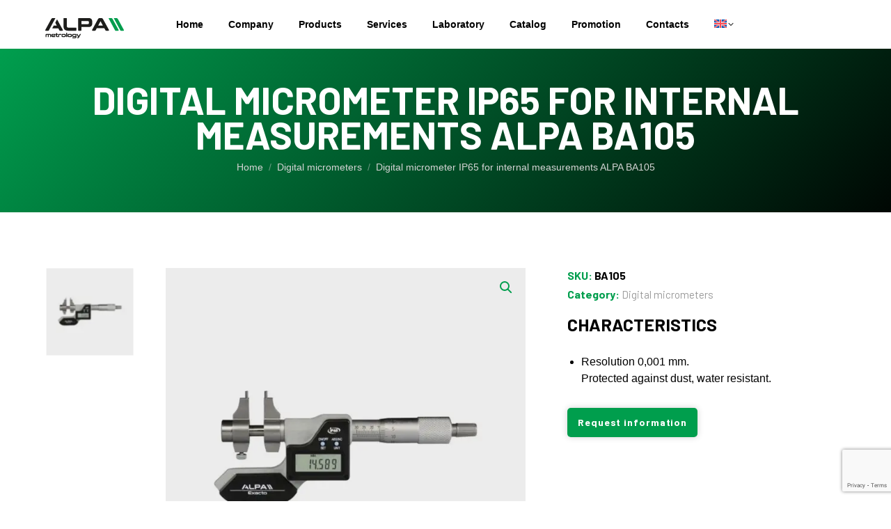

--- FILE ---
content_type: text/html; charset=UTF-8
request_url: https://www.alpametrology.com/en/digital-micrometers/digital-micrometer-ip65-for-internal-measurements-alpa-ba105/
body_size: 16343
content:
<!DOCTYPE html>
<!--[if !(IE 6) | !(IE 7) | !(IE 8)  ]><!-->
<html lang="en-US" class="no-js">
<!--<![endif]-->
<head>
	<meta charset="UTF-8" />
		<meta name="viewport" content="width=device-width, initial-scale=1, maximum-scale=1, user-scalable=0">
		<meta name="theme-color" content="#009E4D"/>	<link rel="profile" href="https://gmpg.org/xfn/11" />
	        <script type="text/javascript">
            if (/Android|webOS|iPhone|iPad|iPod|BlackBerry|IEMobile|Opera Mini/i.test(navigator.userAgent)) {
                var originalAddEventListener = EventTarget.prototype.addEventListener,
                    oldWidth = window.innerWidth;

                EventTarget.prototype.addEventListener = function (eventName, eventHandler, useCapture) {
                    if (eventName === "resize") {
                        originalAddEventListener.call(this, eventName, function (event) {
                            if (oldWidth === window.innerWidth) {
                                return;
                            }
                            oldWidth = window.innerWidth;
                            if (eventHandler.handleEvent) {
                                eventHandler.handleEvent.call(this, event);
                            }
                            else {
                                eventHandler.call(this, event);
                            };
                        }, useCapture);
                    }
                    else {
                        originalAddEventListener.call(this, eventName, eventHandler, useCapture);
                    };
                };
            };
        </script>
		<meta name='robots' content='index, follow, max-image-preview:large, max-snippet:-1, max-video-preview:-1' />
<link rel="alternate" hreflang="it" href="https://www.alpametrology.com/micrometri-digitali/micrometro-digitale-ip65-per-interni-alpa-ba105/" />
<link rel="alternate" hreflang="en" href="https://www.alpametrology.com/en/digital-micrometers/digital-micrometer-ip65-for-internal-measurements-alpa-ba105/" />
<link rel="alternate" hreflang="x-default" href="https://www.alpametrology.com/micrometri-digitali/micrometro-digitale-ip65-per-interni-alpa-ba105/" />

	<!-- This site is optimized with the Yoast SEO plugin v20.8 - https://yoast.com/wordpress/plugins/seo/ -->
	<title>Digital micrometer IP65 for internal measurements ALPA BA105</title>
	<meta name="description" content="Digital micrometer IP65 for internal measurements ALPA BA105 0.001 mm resolution. Protected against the penetration of dust and liquid splashes." />
	<link rel="canonical" href="https://www.alpametrology.com/en/digital-micrometers/digital-micrometer-ip65-for-internal-measurements-alpa-ba105/" />
	<meta property="og:locale" content="en_US" />
	<meta property="og:type" content="article" />
	<meta property="og:title" content="Digital micrometer IP65 for internal measurements ALPA BA105" />
	<meta property="og:description" content="Digital micrometer IP65 for internal measurements ALPA BA105 0.001 mm resolution. Protected against the penetration of dust and liquid splashes." />
	<meta property="og:url" content="https://www.alpametrology.com/en/digital-micrometers/digital-micrometer-ip65-for-internal-measurements-alpa-ba105/" />
	<meta property="og:site_name" content="Alpa Metrology" />
	<meta property="article:modified_time" content="2025-04-10T20:20:07+00:00" />
	<meta property="og:image" content="https://www.alpametrology.com/wp-content/uploads/d7778471-0cae-44c5-bcd5-ab7102fc94ce.jpeg" />
	<meta property="og:image:width" content="1300" />
	<meta property="og:image:height" content="1300" />
	<meta property="og:image:type" content="image/jpeg" />
	<meta name="twitter:card" content="summary_large_image" />
	<script type="application/ld+json" class="yoast-schema-graph">{"@context":"https://schema.org","@graph":[{"@type":"WebPage","@id":"https://www.alpametrology.com/en/digital-micrometers/digital-micrometer-ip65-for-internal-measurements-alpa-ba105/","url":"https://www.alpametrology.com/en/digital-micrometers/digital-micrometer-ip65-for-internal-measurements-alpa-ba105/","name":"Digital micrometer IP65 for internal measurements ALPA BA105","isPartOf":{"@id":"https://www.alpametrology.com/en/#website"},"primaryImageOfPage":{"@id":"https://www.alpametrology.com/en/digital-micrometers/digital-micrometer-ip65-for-internal-measurements-alpa-ba105/#primaryimage"},"image":{"@id":"https://www.alpametrology.com/en/digital-micrometers/digital-micrometer-ip65-for-internal-measurements-alpa-ba105/#primaryimage"},"thumbnailUrl":"https://www.alpametrology.com/wp-content/uploads/d7778471-0cae-44c5-bcd5-ab7102fc94ce.jpeg","datePublished":"2025-07-03T19:28:18+00:00","dateModified":"2025-04-10T20:20:07+00:00","description":"Digital micrometer IP65 for internal measurements ALPA BA105 0.001 mm resolution. Protected against the penetration of dust and liquid splashes.","breadcrumb":{"@id":"https://www.alpametrology.com/en/digital-micrometers/digital-micrometer-ip65-for-internal-measurements-alpa-ba105/#breadcrumb"},"inLanguage":"en-US","potentialAction":[{"@type":"ReadAction","target":["https://www.alpametrology.com/en/digital-micrometers/digital-micrometer-ip65-for-internal-measurements-alpa-ba105/"]}]},{"@type":"ImageObject","inLanguage":"en-US","@id":"https://www.alpametrology.com/en/digital-micrometers/digital-micrometer-ip65-for-internal-measurements-alpa-ba105/#primaryimage","url":"https://www.alpametrology.com/wp-content/uploads/d7778471-0cae-44c5-bcd5-ab7102fc94ce.jpeg","contentUrl":"https://www.alpametrology.com/wp-content/uploads/d7778471-0cae-44c5-bcd5-ab7102fc94ce.jpeg","width":1300,"height":1300,"caption":"Micrometro digitale IP65 per interni ALPA BA105"},{"@type":"BreadcrumbList","@id":"https://www.alpametrology.com/en/digital-micrometers/digital-micrometer-ip65-for-internal-measurements-alpa-ba105/#breadcrumb","itemListElement":[{"@type":"ListItem","position":1,"name":"Home","item":"https://www.alpametrology.com/en/home/"},{"@type":"ListItem","position":2,"name":"Shop","item":"https://www.alpametrology.com/en/shop/"},{"@type":"ListItem","position":3,"name":"Digital micrometer IP65 for internal measurements ALPA BA105"}]},{"@type":"WebSite","@id":"https://www.alpametrology.com/en/#website","url":"https://www.alpametrology.com/en/","name":"Alpa Metrology","description":"Tecnologia è semplicità","potentialAction":[{"@type":"SearchAction","target":{"@type":"EntryPoint","urlTemplate":"https://www.alpametrology.com/en/?s={search_term_string}"},"query-input":"required name=search_term_string"}],"inLanguage":"en-US"}]}</script>
	<!-- / Yoast SEO plugin. -->


<link rel="preload" as="font" href="" data-wpacu-preload-font="1" crossorigin>
<link rel='dns-prefetch' href='//www.googletagmanager.com' />
<link rel='dns-prefetch' href='//js-eu1.hs-scripts.com' />
<link rel='dns-prefetch' href='//fonts.googleapis.com' />
<link rel="alternate" type="application/rss+xml" title="Alpa Metrology &raquo; Feed" href="https://www.alpametrology.com/en/feed/" />
<link rel="alternate" type="application/rss+xml" title="Alpa Metrology &raquo; Comments Feed" href="https://www.alpametrology.com/en/comments/feed/" />
<link rel='stylesheet' id='jquery.prettyphoto-css' href='https://www.alpametrology.com/wp-content/cache/asset-cleanup/css/item/video-lightbox__css__prettyphoto-css-vf56f8ab5b8106e59e5ea5023fd5dbd459a1dd2e9.css' type='text/css' media='all' />
<link rel='stylesheet' id='video-lightbox-css' href='https://www.alpametrology.com/wp-content/cache/asset-cleanup/css/item/video-lightbox__video-lightbox-css-vec1ac7ece234630eed6684900daa1069ddead3ec.css' type='text/css' media='all' />
<style id='wp-block-library-theme-inline-css' type='text/css'>
.wp-block-audio figcaption{color:#555;font-size:13px;text-align:center}.is-dark-theme .wp-block-audio figcaption{color:hsla(0,0%,100%,.65)}.wp-block-audio{margin:0 0 1em}.wp-block-code{border:1px solid #ccc;border-radius:4px;font-family:Menlo,Consolas,monaco,monospace;padding:.8em 1em}.wp-block-embed figcaption{color:#555;font-size:13px;text-align:center}.is-dark-theme .wp-block-embed figcaption{color:hsla(0,0%,100%,.65)}.wp-block-embed{margin:0 0 1em}.blocks-gallery-caption{color:#555;font-size:13px;text-align:center}.is-dark-theme .blocks-gallery-caption{color:hsla(0,0%,100%,.65)}.wp-block-image figcaption{color:#555;font-size:13px;text-align:center}.is-dark-theme .wp-block-image figcaption{color:hsla(0,0%,100%,.65)}.wp-block-image{margin:0 0 1em}.wp-block-pullquote{border-bottom:4px solid;border-top:4px solid;color:currentColor;margin-bottom:1.75em}.wp-block-pullquote cite,.wp-block-pullquote footer,.wp-block-pullquote__citation{color:currentColor;font-size:.8125em;font-style:normal;text-transform:uppercase}.wp-block-quote{border-left:.25em solid;margin:0 0 1.75em;padding-left:1em}.wp-block-quote cite,.wp-block-quote footer{color:currentColor;font-size:.8125em;font-style:normal;position:relative}.wp-block-quote.has-text-align-right{border-left:none;border-right:.25em solid;padding-left:0;padding-right:1em}.wp-block-quote.has-text-align-center{border:none;padding-left:0}.wp-block-quote.is-large,.wp-block-quote.is-style-large,.wp-block-quote.is-style-plain{border:none}.wp-block-search .wp-block-search__label{font-weight:700}.wp-block-search__button{border:1px solid #ccc;padding:.375em .625em}:where(.wp-block-group.has-background){padding:1.25em 2.375em}.wp-block-separator.has-css-opacity{opacity:.4}.wp-block-separator{border:none;border-bottom:2px solid;margin-left:auto;margin-right:auto}.wp-block-separator.has-alpha-channel-opacity{opacity:1}.wp-block-separator:not(.is-style-wide):not(.is-style-dots){width:100px}.wp-block-separator.has-background:not(.is-style-dots){border-bottom:none;height:1px}.wp-block-separator.has-background:not(.is-style-wide):not(.is-style-dots){height:2px}.wp-block-table{margin:0 0 1em}.wp-block-table td,.wp-block-table th{word-break:normal}.wp-block-table figcaption{color:#555;font-size:13px;text-align:center}.is-dark-theme .wp-block-table figcaption{color:hsla(0,0%,100%,.65)}.wp-block-video figcaption{color:#555;font-size:13px;text-align:center}.is-dark-theme .wp-block-video figcaption{color:hsla(0,0%,100%,.65)}.wp-block-video{margin:0 0 1em}.wp-block-template-part.has-background{margin-bottom:0;margin-top:0;padding:1.25em 2.375em}
</style>
<link rel='stylesheet' id='wc-blocks-vendors-style-css' href='https://www.alpametrology.com/wp-content/plugins/woocommerce/packages/woocommerce-blocks/build/wc-blocks-vendors-style.css?ver=10.0.4' type='text/css' media='all' />
<link rel='stylesheet' id='wc-blocks-style-css' href='https://www.alpametrology.com/wp-content/plugins/woocommerce/packages/woocommerce-blocks/build/wc-blocks-style.css?ver=10.0.4' type='text/css' media='all' />
<link rel='stylesheet' id='classic-theme-styles-css' href='https://www.alpametrology.com/wp-includes/css/classic-themes.min.css?ver=6.2.1' type='text/css' media='all' />
<style id='global-styles-inline-css' type='text/css'>
body{--wp--preset--color--black: #000000;--wp--preset--color--cyan-bluish-gray: #abb8c3;--wp--preset--color--white: #FFF;--wp--preset--color--pale-pink: #f78da7;--wp--preset--color--vivid-red: #cf2e2e;--wp--preset--color--luminous-vivid-orange: #ff6900;--wp--preset--color--luminous-vivid-amber: #fcb900;--wp--preset--color--light-green-cyan: #7bdcb5;--wp--preset--color--vivid-green-cyan: #00d084;--wp--preset--color--pale-cyan-blue: #8ed1fc;--wp--preset--color--vivid-cyan-blue: #0693e3;--wp--preset--color--vivid-purple: #9b51e0;--wp--preset--color--accent: #009E4D;--wp--preset--color--dark-gray: #111;--wp--preset--color--light-gray: #767676;--wp--preset--gradient--vivid-cyan-blue-to-vivid-purple: linear-gradient(135deg,rgba(6,147,227,1) 0%,rgb(155,81,224) 100%);--wp--preset--gradient--light-green-cyan-to-vivid-green-cyan: linear-gradient(135deg,rgb(122,220,180) 0%,rgb(0,208,130) 100%);--wp--preset--gradient--luminous-vivid-amber-to-luminous-vivid-orange: linear-gradient(135deg,rgba(252,185,0,1) 0%,rgba(255,105,0,1) 100%);--wp--preset--gradient--luminous-vivid-orange-to-vivid-red: linear-gradient(135deg,rgba(255,105,0,1) 0%,rgb(207,46,46) 100%);--wp--preset--gradient--very-light-gray-to-cyan-bluish-gray: linear-gradient(135deg,rgb(238,238,238) 0%,rgb(169,184,195) 100%);--wp--preset--gradient--cool-to-warm-spectrum: linear-gradient(135deg,rgb(74,234,220) 0%,rgb(151,120,209) 20%,rgb(207,42,186) 40%,rgb(238,44,130) 60%,rgb(251,105,98) 80%,rgb(254,248,76) 100%);--wp--preset--gradient--blush-light-purple: linear-gradient(135deg,rgb(255,206,236) 0%,rgb(152,150,240) 100%);--wp--preset--gradient--blush-bordeaux: linear-gradient(135deg,rgb(254,205,165) 0%,rgb(254,45,45) 50%,rgb(107,0,62) 100%);--wp--preset--gradient--luminous-dusk: linear-gradient(135deg,rgb(255,203,112) 0%,rgb(199,81,192) 50%,rgb(65,88,208) 100%);--wp--preset--gradient--pale-ocean: linear-gradient(135deg,rgb(255,245,203) 0%,rgb(182,227,212) 50%,rgb(51,167,181) 100%);--wp--preset--gradient--electric-grass: linear-gradient(135deg,rgb(202,248,128) 0%,rgb(113,206,126) 100%);--wp--preset--gradient--midnight: linear-gradient(135deg,rgb(2,3,129) 0%,rgb(40,116,252) 100%);--wp--preset--duotone--dark-grayscale: url('#wp-duotone-dark-grayscale');--wp--preset--duotone--grayscale: url('#wp-duotone-grayscale');--wp--preset--duotone--purple-yellow: url('#wp-duotone-purple-yellow');--wp--preset--duotone--blue-red: url('#wp-duotone-blue-red');--wp--preset--duotone--midnight: url('#wp-duotone-midnight');--wp--preset--duotone--magenta-yellow: url('#wp-duotone-magenta-yellow');--wp--preset--duotone--purple-green: url('#wp-duotone-purple-green');--wp--preset--duotone--blue-orange: url('#wp-duotone-blue-orange');--wp--preset--font-size--small: 13px;--wp--preset--font-size--medium: 20px;--wp--preset--font-size--large: 36px;--wp--preset--font-size--x-large: 42px;--wp--preset--spacing--20: 0.44rem;--wp--preset--spacing--30: 0.67rem;--wp--preset--spacing--40: 1rem;--wp--preset--spacing--50: 1.5rem;--wp--preset--spacing--60: 2.25rem;--wp--preset--spacing--70: 3.38rem;--wp--preset--spacing--80: 5.06rem;--wp--preset--shadow--natural: 6px 6px 9px rgba(0, 0, 0, 0.2);--wp--preset--shadow--deep: 12px 12px 50px rgba(0, 0, 0, 0.4);--wp--preset--shadow--sharp: 6px 6px 0px rgba(0, 0, 0, 0.2);--wp--preset--shadow--outlined: 6px 6px 0px -3px rgba(255, 255, 255, 1), 6px 6px rgba(0, 0, 0, 1);--wp--preset--shadow--crisp: 6px 6px 0px rgba(0, 0, 0, 1);}:where(.is-layout-flex){gap: 0.5em;}body .is-layout-flow > .alignleft{float: left;margin-inline-start: 0;margin-inline-end: 2em;}body .is-layout-flow > .alignright{float: right;margin-inline-start: 2em;margin-inline-end: 0;}body .is-layout-flow > .aligncenter{margin-left: auto !important;margin-right: auto !important;}body .is-layout-constrained > .alignleft{float: left;margin-inline-start: 0;margin-inline-end: 2em;}body .is-layout-constrained > .alignright{float: right;margin-inline-start: 2em;margin-inline-end: 0;}body .is-layout-constrained > .aligncenter{margin-left: auto !important;margin-right: auto !important;}body .is-layout-constrained > :where(:not(.alignleft):not(.alignright):not(.alignfull)){max-width: var(--wp--style--global--content-size);margin-left: auto !important;margin-right: auto !important;}body .is-layout-constrained > .alignwide{max-width: var(--wp--style--global--wide-size);}body .is-layout-flex{display: flex;}body .is-layout-flex{flex-wrap: wrap;align-items: center;}body .is-layout-flex > *{margin: 0;}:where(.wp-block-columns.is-layout-flex){gap: 2em;}.has-black-color{color: var(--wp--preset--color--black) !important;}.has-cyan-bluish-gray-color{color: var(--wp--preset--color--cyan-bluish-gray) !important;}.has-white-color{color: var(--wp--preset--color--white) !important;}.has-pale-pink-color{color: var(--wp--preset--color--pale-pink) !important;}.has-vivid-red-color{color: var(--wp--preset--color--vivid-red) !important;}.has-luminous-vivid-orange-color{color: var(--wp--preset--color--luminous-vivid-orange) !important;}.has-luminous-vivid-amber-color{color: var(--wp--preset--color--luminous-vivid-amber) !important;}.has-light-green-cyan-color{color: var(--wp--preset--color--light-green-cyan) !important;}.has-vivid-green-cyan-color{color: var(--wp--preset--color--vivid-green-cyan) !important;}.has-pale-cyan-blue-color{color: var(--wp--preset--color--pale-cyan-blue) !important;}.has-vivid-cyan-blue-color{color: var(--wp--preset--color--vivid-cyan-blue) !important;}.has-vivid-purple-color{color: var(--wp--preset--color--vivid-purple) !important;}.has-black-background-color{background-color: var(--wp--preset--color--black) !important;}.has-cyan-bluish-gray-background-color{background-color: var(--wp--preset--color--cyan-bluish-gray) !important;}.has-white-background-color{background-color: var(--wp--preset--color--white) !important;}.has-pale-pink-background-color{background-color: var(--wp--preset--color--pale-pink) !important;}.has-vivid-red-background-color{background-color: var(--wp--preset--color--vivid-red) !important;}.has-luminous-vivid-orange-background-color{background-color: var(--wp--preset--color--luminous-vivid-orange) !important;}.has-luminous-vivid-amber-background-color{background-color: var(--wp--preset--color--luminous-vivid-amber) !important;}.has-light-green-cyan-background-color{background-color: var(--wp--preset--color--light-green-cyan) !important;}.has-vivid-green-cyan-background-color{background-color: var(--wp--preset--color--vivid-green-cyan) !important;}.has-pale-cyan-blue-background-color{background-color: var(--wp--preset--color--pale-cyan-blue) !important;}.has-vivid-cyan-blue-background-color{background-color: var(--wp--preset--color--vivid-cyan-blue) !important;}.has-vivid-purple-background-color{background-color: var(--wp--preset--color--vivid-purple) !important;}.has-black-border-color{border-color: var(--wp--preset--color--black) !important;}.has-cyan-bluish-gray-border-color{border-color: var(--wp--preset--color--cyan-bluish-gray) !important;}.has-white-border-color{border-color: var(--wp--preset--color--white) !important;}.has-pale-pink-border-color{border-color: var(--wp--preset--color--pale-pink) !important;}.has-vivid-red-border-color{border-color: var(--wp--preset--color--vivid-red) !important;}.has-luminous-vivid-orange-border-color{border-color: var(--wp--preset--color--luminous-vivid-orange) !important;}.has-luminous-vivid-amber-border-color{border-color: var(--wp--preset--color--luminous-vivid-amber) !important;}.has-light-green-cyan-border-color{border-color: var(--wp--preset--color--light-green-cyan) !important;}.has-vivid-green-cyan-border-color{border-color: var(--wp--preset--color--vivid-green-cyan) !important;}.has-pale-cyan-blue-border-color{border-color: var(--wp--preset--color--pale-cyan-blue) !important;}.has-vivid-cyan-blue-border-color{border-color: var(--wp--preset--color--vivid-cyan-blue) !important;}.has-vivid-purple-border-color{border-color: var(--wp--preset--color--vivid-purple) !important;}.has-vivid-cyan-blue-to-vivid-purple-gradient-background{background: var(--wp--preset--gradient--vivid-cyan-blue-to-vivid-purple) !important;}.has-light-green-cyan-to-vivid-green-cyan-gradient-background{background: var(--wp--preset--gradient--light-green-cyan-to-vivid-green-cyan) !important;}.has-luminous-vivid-amber-to-luminous-vivid-orange-gradient-background{background: var(--wp--preset--gradient--luminous-vivid-amber-to-luminous-vivid-orange) !important;}.has-luminous-vivid-orange-to-vivid-red-gradient-background{background: var(--wp--preset--gradient--luminous-vivid-orange-to-vivid-red) !important;}.has-very-light-gray-to-cyan-bluish-gray-gradient-background{background: var(--wp--preset--gradient--very-light-gray-to-cyan-bluish-gray) !important;}.has-cool-to-warm-spectrum-gradient-background{background: var(--wp--preset--gradient--cool-to-warm-spectrum) !important;}.has-blush-light-purple-gradient-background{background: var(--wp--preset--gradient--blush-light-purple) !important;}.has-blush-bordeaux-gradient-background{background: var(--wp--preset--gradient--blush-bordeaux) !important;}.has-luminous-dusk-gradient-background{background: var(--wp--preset--gradient--luminous-dusk) !important;}.has-pale-ocean-gradient-background{background: var(--wp--preset--gradient--pale-ocean) !important;}.has-electric-grass-gradient-background{background: var(--wp--preset--gradient--electric-grass) !important;}.has-midnight-gradient-background{background: var(--wp--preset--gradient--midnight) !important;}.has-small-font-size{font-size: var(--wp--preset--font-size--small) !important;}.has-medium-font-size{font-size: var(--wp--preset--font-size--medium) !important;}.has-large-font-size{font-size: var(--wp--preset--font-size--large) !important;}.has-x-large-font-size{font-size: var(--wp--preset--font-size--x-large) !important;}
.wp-block-navigation a:where(:not(.wp-element-button)){color: inherit;}
:where(.wp-block-columns.is-layout-flex){gap: 2em;}
.wp-block-pullquote{font-size: 1.5em;line-height: 1.6;}
</style>
<link rel='stylesheet' id='wpml-blocks-css' href='https://www.alpametrology.com/wp-content/cache/asset-cleanup/css/item/sitepress-multilingual-cms__dist__css__blocks__styles-css-vd77d60840996a0ef8639d6c46c3940bab820da25.css' type='text/css' media='all' />
<link rel='stylesheet' id='contact-form-7-css' href='https://www.alpametrology.com/wp-content/cache/asset-cleanup/css/item/contact-form-7__includes__css__styles-css-v227859a55318c09980a847518d52dfd689ba43d7.css' type='text/css' media='all' />
<link rel='stylesheet' id='wpmenucart-icons-css' href='https://www.alpametrology.com/wp-content/plugins/woocommerce-menu-bar-cart/assets/css/wpmenucart-icons.min.css?ver=2.14.0' type='text/css' media='all' />
<style id='wpmenucart-icons-inline-css' type='text/css'>
@font-face{font-family:WPMenuCart;src:url(https://www.alpametrology.com/wp-content/plugins/woocommerce-menu-bar-cart/assets/fonts/WPMenuCart.eot);src:url(https://www.alpametrology.com/wp-content/plugins/woocommerce-menu-bar-cart/assets/fonts/WPMenuCart.eot?#iefix) format('embedded-opentype'),url(https://www.alpametrology.com/wp-content/plugins/woocommerce-menu-bar-cart/assets/fonts/WPMenuCart.woff2) format('woff2'),url(https://www.alpametrology.com/wp-content/plugins/woocommerce-menu-bar-cart/assets/fonts/WPMenuCart.woff) format('woff'),url(https://www.alpametrology.com/wp-content/plugins/woocommerce-menu-bar-cart/assets/fonts/WPMenuCart.ttf) format('truetype'),url(https://www.alpametrology.com/wp-content/plugins/woocommerce-menu-bar-cart/assets/fonts/WPMenuCart.svg#WPMenuCart) format('svg');font-weight:400;font-style:normal;font-display:swap}
</style>
<link rel='stylesheet' id='wpmenucart-css' href='https://www.alpametrology.com/wp-content/plugins/woocommerce-menu-bar-cart/assets/css/wpmenucart-main.min.css?ver=2.14.0' type='text/css' media='all' />
<style id='wpmenucart-inline-css' type='text/css'>
.et-cart-info { display:none !important; } .site-header-cart { display:none !important; }
</style>
<link rel='stylesheet' id='photoswipe-css' href='https://www.alpametrology.com/wp-content/plugins/woocommerce/assets/css/photoswipe/photoswipe.min.css?ver=7.7.0' type='text/css' media='all' />
<link rel='stylesheet' id='photoswipe-default-skin-css' href='https://www.alpametrology.com/wp-content/plugins/woocommerce/assets/css/photoswipe/default-skin/default-skin.min.css?ver=7.7.0' type='text/css' media='all' />
<style id='woocommerce-inline-inline-css' type='text/css'>
.woocommerce form .form-row .required { visibility: visible; }
</style>
<link rel='stylesheet' id='wpcf7-redirect-script-frontend-css' href='https://www.alpametrology.com/wp-content/plugins/wpcf7-redirect/build/css/wpcf7-redirect-frontend.min.css?ver=6.2.1' type='text/css' media='all' />
<link rel='stylesheet' id='wpml-menu-item-0-css' href='//www.alpametrology.com/wp-content/plugins/sitepress-multilingual-cms/templates/language-switchers/menu-item/style.min.css?ver=1' type='text/css' media='all' />
<link rel='stylesheet' id='the7-font-css' href='https://www.alpametrology.com/wp-content/cache/asset-cleanup/css/item/dt-the7__fonts__icomoon-the7-font__icomoon-the7-font-min-css-v1e89ad3d7746b004ac45a8298f97f5e85bd7cbf0.css' type='text/css' media='all' />
<link rel='stylesheet' id='the7-awesome-fonts-css' href='https://www.alpametrology.com/wp-content/themes/dt-the7/fonts/FontAwesome/css/all.min.css?ver=11.1.1' type='text/css' media='all' />
<link rel='stylesheet' id='dt-web-fonts-css' href='https://fonts.googleapis.com/css?family=Raleway:400,600,700%7CRoboto:400,600,700%7CMontserrat:400,600,700%7COpen+Sans:400,600,700%7CBarlow:400,600,700,800&#038;display=swap' type='text/css' media='all' />
<link rel='stylesheet' id='dt-main-css' href='https://www.alpametrology.com/wp-content/themes/dt-the7/css/main.min.css?ver=11.1.1' type='text/css' media='all' />
<link rel='stylesheet' id='the7-custom-scrollbar-css' href='https://www.alpametrology.com/wp-content/themes/dt-the7/lib/custom-scrollbar/custom-scrollbar.min.css?ver=11.1.1' type='text/css' media='all' />
<link rel='stylesheet' id='the7-wpbakery-css' href='https://www.alpametrology.com/wp-content/themes/dt-the7/css/wpbakery.min.css?ver=11.1.1' type='text/css' media='all' />
<link rel='stylesheet' id='the7-css-vars-css' href='https://www.alpametrology.com/wp-content/cache/asset-cleanup/css/item/content__uploads__the7-css__css-vars-css-v7aa32672ac63c7da75017b70695c3891800e6428.css' type='text/css' media='all' />
<link rel='stylesheet' id='dt-custom-css' href='https://www.alpametrology.com/wp-content/cache/asset-cleanup/css/item/content__uploads__the7-css__custom-css-v886a2550d8715f79e594e564aec5b8189e9b426d.css' type='text/css' media='all' />
<link rel='stylesheet' id='wc-dt-custom-css' href='https://www.alpametrology.com/wp-content/cache/asset-cleanup/css/item/content__uploads__the7-css__compatibility__wc-dt-custom-css-v237030ad32708c1b465b7f15bc4bb950340bc52e.css' type='text/css' media='all' />
<link rel='stylesheet' id='dt-media-css' href='https://www.alpametrology.com/wp-content/cache/asset-cleanup/css/item/content__uploads__the7-css__media-css-ve7f43a9eca6a62a42014c137aee6e51f18909d75.css' type='text/css' media='all' />
<link rel='stylesheet' id='the7-mega-menu-css' href='https://www.alpametrology.com/wp-content/cache/asset-cleanup/css/item/content__uploads__the7-css__mega-menu-css-v0a0bc28f6cf9e8e55846b6a62dc81eab4478d4b8.css' type='text/css' media='all' />
<link rel='stylesheet' id='the7-elements-css' href='https://www.alpametrology.com/wp-content/cache/asset-cleanup/css/item/content__uploads__the7-css__post-type-dynamic-css-v3987b6da04ab289a0cbc47b7befbef2de277f087.css' type='text/css' media='all' />
<link rel='stylesheet' id='style-css' href='https://www.alpametrology.com/wp-content/cache/asset-cleanup/css/item/dt-the7-child__style-css-v7b4027faeec1a131e42d480ecf6912c75cf53fcd.css' type='text/css' media='all' />
<link rel='stylesheet' id='alpa-product-single-css' href='https://www.alpametrology.com/wp-content/cache/asset-cleanup/css/item/dt-the7-child__assets__single-product-css-v50cebed0e4151015305a66cffbcd91e4b8e5af10.css' type='text/css' media='all' />
<script type='text/javascript' src='https://www.alpametrology.com/wp-includes/js/jquery/jquery.min.js?ver=3.6.4' id='jquery-core-js'></script>
<script type='text/javascript' src='https://www.alpametrology.com/wp-includes/js/jquery/jquery-migrate.min.js?ver=3.4.0' id='jquery-migrate-js'></script>
<script type='text/javascript' id='wpml-cookie-js-extra'>
/* <![CDATA[ */
var wpml_cookies = {"wp-wpml_current_language":{"value":"en","expires":1,"path":"\/"}};
var wpml_cookies = {"wp-wpml_current_language":{"value":"en","expires":1,"path":"\/"}};
/* ]]> */
</script>
<script type='text/javascript' src='https://www.alpametrology.com/wp-content/cache/asset-cleanup/js/item/sitepress-multilingual-cms__res__js__cookies__language-cookie-js-v62b0e8d688ba70faafec764713c042c3c49bef1b.js' id='wpml-cookie-js'></script>
<script type='text/javascript' src='https://www.alpametrology.com/wp-content/cache/asset-cleanup/js/item/video-lightbox__js__jquery-prettyphoto-js-vcfd61a9f52894556a0bf4202091a5c729f8bbb4b.js' id='jquery.prettyphoto-js'></script>
<script type='text/javascript' id='video-lightbox-js-extra'>
/* <![CDATA[ */
var vlpp_vars = {"prettyPhoto_rel":"wp-video-lightbox","animation_speed":"fast","slideshow":"5000","autoplay_slideshow":"false","opacity":"0.8","show_title":"true","allow_resize":"true","allow_expand":"true","default_width":"1245","default_height":"700","counter_separator_label":"\/","theme":"dark_square","horizontal_padding":"5","hideflash":"false","wmode":"opaque","autoplay":"true","modal":"true","deeplinking":"false","overlay_gallery":"true","overlay_gallery_max":"30","keyboard_shortcuts":"true","ie6_fallback":"true"};
/* ]]> */
</script>
<script type='text/javascript' src='https://www.alpametrology.com/wp-content/cache/asset-cleanup/js/item/video-lightbox__js__video-lightbox-js-v6f687fe70e1c800b61f5ed78a232b0cafb532102.js' id='video-lightbox-js'></script>
<script type='text/javascript' id='google-analytics-opt-out-js-after'>
			var gaProperty = 'G-2YZHRTJSWY';
			var disableStr = 'ga-disable-' + gaProperty;
			if ( document.cookie.indexOf( disableStr + '=true' ) > -1 ) {
				window[disableStr] = true;
			}
			function gaOptout() {
				document.cookie = disableStr + '=true; expires=Thu, 31 Dec 2099 23:59:59 UTC; path=/';
				window[disableStr] = true;
			}
</script>
<script type='text/javascript' src='https://www.googletagmanager.com/gtag/js?id=G-2YZHRTJSWY' id='google-tag-manager-js'></script>
<script type='text/javascript' id='google-tag-manager-js-after'>
		window.dataLayer = window.dataLayer || [];
		function gtag(){dataLayer.push(arguments);}
		gtag('js', new Date());
		gtag('set', 'developer_id.dOGY3NW', true);

		gtag('config', 'G-2YZHRTJSWY', {
			'allow_google_signals': true,
			'link_attribution': false,
			'anonymize_ip': true,
			'linker':{
				'domains': ["alpametrology.com"],
				'allow_incoming': false,
			},
			'custom_map': {
				'dimension1': 'logged_in'
			},
			'logged_in': 'no'
		} );

		
		
</script>
<script type='text/javascript' src='https://www.alpametrology.com/wp-content/plugins/woocommerce/assets/js/jquery-blockui/jquery.blockUI.min.js?ver=2.7.0-wc.7.7.0' id='jquery-blockui-js'></script>
<script type='text/javascript' id='wc-add-to-cart-js-extra'>
/* <![CDATA[ */
var wc_add_to_cart_params = {"ajax_url":"\/wp-admin\/admin-ajax.php?lang=en","wc_ajax_url":"\/en\/?wc-ajax=%%endpoint%%","i18n_view_cart":"View cart","cart_url":"https:\/\/www.alpametrology.com\/en\/carrello\/","is_cart":"","cart_redirect_after_add":"no"};
/* ]]> */
</script>
<script type='text/javascript' src='https://www.alpametrology.com/wp-content/plugins/woocommerce/assets/js/frontend/add-to-cart.min.js?ver=7.7.0' id='wc-add-to-cart-js'></script>
<script type='text/javascript' src='https://www.alpametrology.com/wp-content/cache/asset-cleanup/js/item/js_composer__assets__js__vendors__woocommerce-add-to-cart-js-v5c24d00d10b9b98c113abf068d033626881bacd7.js' id='vc_woocommerce-add-to-cart-js-js'></script>
<script type='text/javascript' src='https://www.alpametrology.com/wp-content/plugins/search-filter-pro/public/assets/js/chosen.jquery.min.js?ver=2.5.19' id='search-filter-plugin-chosen-js'></script>
<script type='text/javascript' id='dt-above-fold-js-extra'>
/* <![CDATA[ */
var dtLocal = {"themeUrl":"https:\/\/www.alpametrology.com\/wp-content\/themes\/dt-the7","passText":"To view this protected post, enter the password below:","moreButtonText":{"loading":"Loading...","loadMore":"Load more"},"postID":"24030","ajaxurl":"https:\/\/www.alpametrology.com\/wp-admin\/admin-ajax.php","REST":{"baseUrl":"https:\/\/www.alpametrology.com\/en\/wp-json\/the7\/v1","endpoints":{"sendMail":"\/send-mail"}},"contactMessages":{"required":"One or more fields have an error. Please check and try again.","terms":"Please accept the privacy policy.","fillTheCaptchaError":"Please, fill the captcha."},"captchaSiteKey":"","ajaxNonce":"a790d72850","pageData":"","themeSettings":{"smoothScroll":"off","lazyLoading":false,"accentColor":{"mode":"solid","color":"#009E4D"},"desktopHeader":{"height":70},"ToggleCaptionEnabled":"disabled","ToggleCaption":"Navigazione","floatingHeader":{"showAfter":120,"showMenu":true,"height":70,"logo":{"showLogo":true,"html":"<img class=\" preload-me\" src=\"https:\/\/www.alpametrology.com\/wp-content\/uploads\/logoprova.png\" srcset=\"https:\/\/www.alpametrology.com\/wp-content\/uploads\/logoprova.png 113w, https:\/\/www.alpametrology.com\/wp-content\/uploads\/logo-negativo.png 327w\" width=\"113\" height=\"29\"   sizes=\"113px\" alt=\"Alpa Metrology\" \/>","url":"https:\/\/www.alpametrology.com\/en\/"}},"topLine":{"floatingTopLine":{"logo":{"showLogo":false,"html":""}}},"mobileHeader":{"firstSwitchPoint":992,"secondSwitchPoint":778,"firstSwitchPointHeight":60,"secondSwitchPointHeight":60,"mobileToggleCaptionEnabled":"disabled","mobileToggleCaption":"Menu"},"stickyMobileHeaderFirstSwitch":{"logo":{"html":"<img class=\" preload-me\" src=\"https:\/\/www.alpametrology.com\/wp-content\/uploads\/logoprova.png\" srcset=\"https:\/\/www.alpametrology.com\/wp-content\/uploads\/logoprova.png 113w, https:\/\/www.alpametrology.com\/wp-content\/uploads\/logo-negativo.png 327w\" width=\"113\" height=\"29\"   sizes=\"113px\" alt=\"Alpa Metrology\" \/>"}},"stickyMobileHeaderSecondSwitch":{"logo":{"html":"<img class=\" preload-me\" src=\"https:\/\/www.alpametrology.com\/wp-content\/uploads\/logoprova.png\" srcset=\"https:\/\/www.alpametrology.com\/wp-content\/uploads\/logoprova.png 113w, https:\/\/www.alpametrology.com\/wp-content\/uploads\/logo-negativo.png 327w\" width=\"113\" height=\"29\"   sizes=\"113px\" alt=\"Alpa Metrology\" \/>"}},"content":{"textColor":"#000000","headerColor":"#000000"},"sidebar":{"switchPoint":990},"boxedWidth":"1280px","stripes":{"stripe1":{"textColor":"#828282","headerColor":"#303030"},"stripe2":{"textColor":"#ffffff","headerColor":"#ffffff"},"stripe3":{"textColor":"#ffffff","headerColor":"#ffffff"}}},"VCMobileScreenWidth":"778","wcCartFragmentHash":"9606b8f1bc672e56fd13ae2ce597e974"};
var dtShare = {"shareButtonText":{"facebook":"Share on Facebook","twitter":"Tweet","pinterest":"Pin it","linkedin":"Share on Linkedin","whatsapp":"Share on Whatsapp"},"overlayOpacity":"85"};
/* ]]> */
</script>
<script type='text/javascript' src='https://www.alpametrology.com/wp-content/themes/dt-the7/js/above-the-fold.min.js?ver=11.1.1' id='dt-above-fold-js'></script>
<script type='text/javascript' src='https://www.alpametrology.com/wp-content/themes/dt-the7/js/compatibility/woocommerce/woocommerce.min.js?ver=11.1.1' id='dt-woocommerce-js'></script>
<link rel="https://api.w.org/" href="https://www.alpametrology.com/en/wp-json/" /><link rel="alternate" type="application/json" href="https://www.alpametrology.com/en/wp-json/wp/v2/product/24030" /><link rel='shortlink' href='https://www.alpametrology.com/en/?p=24030' />
<link rel="alternate" type="application/json+oembed" href="https://www.alpametrology.com/en/wp-json/oembed/1.0/embed?url=https%3A%2F%2Fwww.alpametrology.com%2Fen%2Fdigital-micrometers%2Fdigital-micrometer-ip65-for-internal-measurements-alpa-ba105%2F" />
<link rel="alternate" type="text/xml+oembed" href="https://www.alpametrology.com/en/wp-json/oembed/1.0/embed?url=https%3A%2F%2Fwww.alpametrology.com%2Fen%2Fdigital-micrometers%2Fdigital-micrometer-ip65-for-internal-measurements-alpa-ba105%2F&#038;format=xml" />
<meta name="generator" content="WPML ver:4.6.3 stt:1,27;" />
			<!-- DO NOT COPY THIS SNIPPET! Start of Page Analytics Tracking for HubSpot WordPress plugin v10.1.16-->
			<script type="text/javascript" class="hsq-set-content-id" data-content-id="blog-post">
				var _hsq = _hsq || [];
				_hsq.push(["setContentType", "blog-post"]);
			</script>
			<!-- DO NOT COPY THIS SNIPPET! End of Page Analytics Tracking for HubSpot WordPress plugin -->
			<script>
            WP_VIDEO_LIGHTBOX_VERSION="1.9.7";
            WP_VID_LIGHTBOX_URL="https://www.alpametrology.com/wp-content/plugins/wp-video-lightbox";
                        function wpvl_paramReplace(name, string, value) {
                // Find the param with regex
                // Grab the first character in the returned string (should be ? or &)
                // Replace our href string with our new value, passing on the name and delimeter

                var re = new RegExp("[\?&]" + name + "=([^&#]*)");
                var matches = re.exec(string);
                var newString;

                if (matches === null) {
                    // if there are no params, append the parameter
                    newString = string + '?' + name + '=' + value;
                } else {
                    var delimeter = matches[0].charAt(0);
                    newString = string.replace(re, delimeter + name + "=" + value);
                }
                return newString;
            }
            </script>	<noscript><style>.woocommerce-product-gallery{ opacity: 1 !important; }</style></noscript>
	<meta name="generator" content="Powered by WPBakery Page Builder - drag and drop page builder for WordPress."/>
<meta name="generator" content="Powered by Slider Revolution 6.6.12 - responsive, Mobile-Friendly Slider Plugin for WordPress with comfortable drag and drop interface." />
<link rel="icon" href="https://www.alpametrology.com/wp-content/uploads/cropped-icona-32x32.png" sizes="32x32" />
<link rel="icon" href="https://www.alpametrology.com/wp-content/uploads/cropped-icona-192x192.png" sizes="192x192" />
<link rel="apple-touch-icon" href="https://www.alpametrology.com/wp-content/uploads/cropped-icona-180x180.png" />
<meta name="msapplication-TileImage" content="https://www.alpametrology.com/wp-content/uploads/cropped-icona-270x270.png" />
<script>function setREVStartSize(e){
			//window.requestAnimationFrame(function() {
				window.RSIW = window.RSIW===undefined ? window.innerWidth : window.RSIW;
				window.RSIH = window.RSIH===undefined ? window.innerHeight : window.RSIH;
				try {
					var pw = document.getElementById(e.c).parentNode.offsetWidth,
						newh;
					pw = pw===0 || isNaN(pw) || (e.l=="fullwidth" || e.layout=="fullwidth") ? window.RSIW : pw;
					e.tabw = e.tabw===undefined ? 0 : parseInt(e.tabw);
					e.thumbw = e.thumbw===undefined ? 0 : parseInt(e.thumbw);
					e.tabh = e.tabh===undefined ? 0 : parseInt(e.tabh);
					e.thumbh = e.thumbh===undefined ? 0 : parseInt(e.thumbh);
					e.tabhide = e.tabhide===undefined ? 0 : parseInt(e.tabhide);
					e.thumbhide = e.thumbhide===undefined ? 0 : parseInt(e.thumbhide);
					e.mh = e.mh===undefined || e.mh=="" || e.mh==="auto" ? 0 : parseInt(e.mh,0);
					if(e.layout==="fullscreen" || e.l==="fullscreen")
						newh = Math.max(e.mh,window.RSIH);
					else{
						e.gw = Array.isArray(e.gw) ? e.gw : [e.gw];
						for (var i in e.rl) if (e.gw[i]===undefined || e.gw[i]===0) e.gw[i] = e.gw[i-1];
						e.gh = e.el===undefined || e.el==="" || (Array.isArray(e.el) && e.el.length==0)? e.gh : e.el;
						e.gh = Array.isArray(e.gh) ? e.gh : [e.gh];
						for (var i in e.rl) if (e.gh[i]===undefined || e.gh[i]===0) e.gh[i] = e.gh[i-1];
											
						var nl = new Array(e.rl.length),
							ix = 0,
							sl;
						e.tabw = e.tabhide>=pw ? 0 : e.tabw;
						e.thumbw = e.thumbhide>=pw ? 0 : e.thumbw;
						e.tabh = e.tabhide>=pw ? 0 : e.tabh;
						e.thumbh = e.thumbhide>=pw ? 0 : e.thumbh;
						for (var i in e.rl) nl[i] = e.rl[i]<window.RSIW ? 0 : e.rl[i];
						sl = nl[0];
						for (var i in nl) if (sl>nl[i] && nl[i]>0) { sl = nl[i]; ix=i;}
						var m = pw>(e.gw[ix]+e.tabw+e.thumbw) ? 1 : (pw-(e.tabw+e.thumbw)) / (e.gw[ix]);
						newh =  (e.gh[ix] * m) + (e.tabh + e.thumbh);
					}
					var el = document.getElementById(e.c);
					if (el!==null && el) el.style.height = newh+"px";
					el = document.getElementById(e.c+"_wrapper");
					if (el!==null && el) {
						el.style.height = newh+"px";
						el.style.display = "block";
					}
				} catch(e){
					console.log("Failure at Presize of Slider:" + e)
				}
			//});
		  };</script>
<noscript><style> .wpb_animate_when_almost_visible { opacity: 1; }</style></noscript></head>
<body id="the7-body" class="product-template-default single single-product postid-24030 wp-embed-responsive theme-dt-the7 the7-core-ver-2.7.4 woocommerce woocommerce-page woocommerce-no-js no-comments dt-responsive-on right-mobile-menu-close-icon ouside-menu-close-icon mobile-hamburger-close-bg-enable mobile-hamburger-close-bg-hover-enable  rotate-medium-mobile-menu-close-icon fade-small-menu-close-icon srcset-enabled btn-flat custom-btn-color custom-btn-hover-color phantom-fade phantom-shadow-decoration phantom-custom-logo-on sticky-mobile-header top-header first-switch-logo-left first-switch-menu-right second-switch-logo-left second-switch-menu-right right-mobile-menu layzr-loading-on no-avatars popup-message-style the7-ver-11.1.1 dt-fa-compatibility hide-product-title wpb-js-composer js-comp-ver-6.9.0 vc_responsive">
<svg xmlns="http://www.w3.org/2000/svg" viewBox="0 0 0 0" width="0" height="0" focusable="false" role="none" style="visibility: hidden; position: absolute; left: -9999px; overflow: hidden;" ><defs><filter id="wp-duotone-dark-grayscale"><feColorMatrix color-interpolation-filters="sRGB" type="matrix" values=" .299 .587 .114 0 0 .299 .587 .114 0 0 .299 .587 .114 0 0 .299 .587 .114 0 0 " /><feComponentTransfer color-interpolation-filters="sRGB" ><feFuncR type="table" tableValues="0 0.49803921568627" /><feFuncG type="table" tableValues="0 0.49803921568627" /><feFuncB type="table" tableValues="0 0.49803921568627" /><feFuncA type="table" tableValues="1 1" /></feComponentTransfer><feComposite in2="SourceGraphic" operator="in" /></filter></defs></svg><svg xmlns="http://www.w3.org/2000/svg" viewBox="0 0 0 0" width="0" height="0" focusable="false" role="none" style="visibility: hidden; position: absolute; left: -9999px; overflow: hidden;" ><defs><filter id="wp-duotone-grayscale"><feColorMatrix color-interpolation-filters="sRGB" type="matrix" values=" .299 .587 .114 0 0 .299 .587 .114 0 0 .299 .587 .114 0 0 .299 .587 .114 0 0 " /><feComponentTransfer color-interpolation-filters="sRGB" ><feFuncR type="table" tableValues="0 1" /><feFuncG type="table" tableValues="0 1" /><feFuncB type="table" tableValues="0 1" /><feFuncA type="table" tableValues="1 1" /></feComponentTransfer><feComposite in2="SourceGraphic" operator="in" /></filter></defs></svg><svg xmlns="http://www.w3.org/2000/svg" viewBox="0 0 0 0" width="0" height="0" focusable="false" role="none" style="visibility: hidden; position: absolute; left: -9999px; overflow: hidden;" ><defs><filter id="wp-duotone-purple-yellow"><feColorMatrix color-interpolation-filters="sRGB" type="matrix" values=" .299 .587 .114 0 0 .299 .587 .114 0 0 .299 .587 .114 0 0 .299 .587 .114 0 0 " /><feComponentTransfer color-interpolation-filters="sRGB" ><feFuncR type="table" tableValues="0.54901960784314 0.98823529411765" /><feFuncG type="table" tableValues="0 1" /><feFuncB type="table" tableValues="0.71764705882353 0.25490196078431" /><feFuncA type="table" tableValues="1 1" /></feComponentTransfer><feComposite in2="SourceGraphic" operator="in" /></filter></defs></svg><svg xmlns="http://www.w3.org/2000/svg" viewBox="0 0 0 0" width="0" height="0" focusable="false" role="none" style="visibility: hidden; position: absolute; left: -9999px; overflow: hidden;" ><defs><filter id="wp-duotone-blue-red"><feColorMatrix color-interpolation-filters="sRGB" type="matrix" values=" .299 .587 .114 0 0 .299 .587 .114 0 0 .299 .587 .114 0 0 .299 .587 .114 0 0 " /><feComponentTransfer color-interpolation-filters="sRGB" ><feFuncR type="table" tableValues="0 1" /><feFuncG type="table" tableValues="0 0.27843137254902" /><feFuncB type="table" tableValues="0.5921568627451 0.27843137254902" /><feFuncA type="table" tableValues="1 1" /></feComponentTransfer><feComposite in2="SourceGraphic" operator="in" /></filter></defs></svg><svg xmlns="http://www.w3.org/2000/svg" viewBox="0 0 0 0" width="0" height="0" focusable="false" role="none" style="visibility: hidden; position: absolute; left: -9999px; overflow: hidden;" ><defs><filter id="wp-duotone-midnight"><feColorMatrix color-interpolation-filters="sRGB" type="matrix" values=" .299 .587 .114 0 0 .299 .587 .114 0 0 .299 .587 .114 0 0 .299 .587 .114 0 0 " /><feComponentTransfer color-interpolation-filters="sRGB" ><feFuncR type="table" tableValues="0 0" /><feFuncG type="table" tableValues="0 0.64705882352941" /><feFuncB type="table" tableValues="0 1" /><feFuncA type="table" tableValues="1 1" /></feComponentTransfer><feComposite in2="SourceGraphic" operator="in" /></filter></defs></svg><svg xmlns="http://www.w3.org/2000/svg" viewBox="0 0 0 0" width="0" height="0" focusable="false" role="none" style="visibility: hidden; position: absolute; left: -9999px; overflow: hidden;" ><defs><filter id="wp-duotone-magenta-yellow"><feColorMatrix color-interpolation-filters="sRGB" type="matrix" values=" .299 .587 .114 0 0 .299 .587 .114 0 0 .299 .587 .114 0 0 .299 .587 .114 0 0 " /><feComponentTransfer color-interpolation-filters="sRGB" ><feFuncR type="table" tableValues="0.78039215686275 1" /><feFuncG type="table" tableValues="0 0.94901960784314" /><feFuncB type="table" tableValues="0.35294117647059 0.47058823529412" /><feFuncA type="table" tableValues="1 1" /></feComponentTransfer><feComposite in2="SourceGraphic" operator="in" /></filter></defs></svg><svg xmlns="http://www.w3.org/2000/svg" viewBox="0 0 0 0" width="0" height="0" focusable="false" role="none" style="visibility: hidden; position: absolute; left: -9999px; overflow: hidden;" ><defs><filter id="wp-duotone-purple-green"><feColorMatrix color-interpolation-filters="sRGB" type="matrix" values=" .299 .587 .114 0 0 .299 .587 .114 0 0 .299 .587 .114 0 0 .299 .587 .114 0 0 " /><feComponentTransfer color-interpolation-filters="sRGB" ><feFuncR type="table" tableValues="0.65098039215686 0.40392156862745" /><feFuncG type="table" tableValues="0 1" /><feFuncB type="table" tableValues="0.44705882352941 0.4" /><feFuncA type="table" tableValues="1 1" /></feComponentTransfer><feComposite in2="SourceGraphic" operator="in" /></filter></defs></svg><svg xmlns="http://www.w3.org/2000/svg" viewBox="0 0 0 0" width="0" height="0" focusable="false" role="none" style="visibility: hidden; position: absolute; left: -9999px; overflow: hidden;" ><defs><filter id="wp-duotone-blue-orange"><feColorMatrix color-interpolation-filters="sRGB" type="matrix" values=" .299 .587 .114 0 0 .299 .587 .114 0 0 .299 .587 .114 0 0 .299 .587 .114 0 0 " /><feComponentTransfer color-interpolation-filters="sRGB" ><feFuncR type="table" tableValues="0.098039215686275 1" /><feFuncG type="table" tableValues="0 0.66274509803922" /><feFuncB type="table" tableValues="0.84705882352941 0.41960784313725" /><feFuncA type="table" tableValues="1 1" /></feComponentTransfer><feComposite in2="SourceGraphic" operator="in" /></filter></defs></svg><!-- The7 11.1.1 -->

<div id="page" >
	<a class="skip-link screen-reader-text" href="#content">Skip to content</a>

<div class="masthead inline-header left widgets shadow-mobile-header-decoration medium-mobile-menu-icon mobile-menu-icon-hover-bg-on dt-parent-menu-clickable show-sub-menu-on-hover show-device-logo show-mobile-logo"  role="banner">

	<div class="top-bar full-width-line top-bar-empty top-bar-line-hide">
	<div class="top-bar-bg" ></div>
	<div class="mini-widgets left-widgets"></div><div class="mini-widgets right-widgets"></div></div>

	<header class="header-bar">

		<div class="branding">
	<div id="site-title" class="assistive-text">Alpa Metrology</div>
	<div id="site-description" class="assistive-text">Tecnologia è semplicità</div>
	<a class="" href="https://www.alpametrology.com/en/"><img class="preload-me" src="https://www.alpametrology.com/wp-content/uploads/logo-header.png" srcset="https://www.alpametrology.com/wp-content/uploads/logo-header.png 113w,   https://www.alpametrology.com/wp-content/uploads/logo-header-2.png 327w" width="113" height="29"   sizes="113px" alt="Alpa Metrology" /><img class="mobile-logo preload-me" src="https://www.alpametrology.com/wp-content/uploads/logoprova.png" srcset="https://www.alpametrology.com/wp-content/uploads/logoprova.png 113w,   https://www.alpametrology.com/wp-content/uploads/logo-negativo.png 327w" width="113" height="29"   sizes="113px" alt="Alpa Metrology" /></a></div>

		<ul id="primary-menu" class="main-nav underline-decoration upwards-line level-arrows-on outside-item-remove-margin"><li class="menu-item menu-item-type-post_type menu-item-object-page menu-item-home menu-item-25455 first depth-0"><a href='https://www.alpametrology.com/en/' data-level='1'><span class="menu-item-text"><span class="menu-text">Home</span></span></a></li> <li class="menu-item menu-item-type-post_type menu-item-object-page menu-item-25456 depth-0"><a href='https://www.alpametrology.com/en/company/' data-level='1'><span class="menu-item-text"><span class="menu-text">Company</span></span></a></li> <li class="menu-item menu-item-type-post_type menu-item-object-page menu-item-25457 depth-0"><a href='https://www.alpametrology.com/en/products/' data-level='1'><span class="menu-item-text"><span class="menu-text">Products</span></span></a></li> <li class="menu-item menu-item-type-post_type menu-item-object-page menu-item-25458 depth-0"><a href='https://www.alpametrology.com/en/services/' data-level='1'><span class="menu-item-text"><span class="menu-text">Services</span></span></a></li> <li class="menu-item menu-item-type-post_type menu-item-object-page menu-item-25459 depth-0"><a href='https://www.alpametrology.com/en/laboratory/' data-level='1'><span class="menu-item-text"><span class="menu-text">Laboratory</span></span></a></li> <li class="menu-item menu-item-type-post_type menu-item-object-page menu-item-25460 depth-0"><a href='https://www.alpametrology.com/en/catalog/' data-level='1'><span class="menu-item-text"><span class="menu-text">Catalog</span></span></a></li> <li class="menu-item menu-item-type-post_type menu-item-object-page menu-item-25461 depth-0"><a href='https://www.alpametrology.com/en/promotion/' data-level='1'><span class="menu-item-text"><span class="menu-text">Promotion</span></span></a></li> <li class="menu-item menu-item-type-post_type menu-item-object-page menu-item-25462 depth-0"><a href='https://www.alpametrology.com/en/contacts/' data-level='1'><span class="menu-item-text"><span class="menu-text">Contacts</span></span></a></li> <li class="menu-item wpml-ls-slot-33 wpml-ls-item wpml-ls-item-en wpml-ls-current-language wpml-ls-menu-item wpml-ls-last-item menu-item-type-wpml_ls_menu_item menu-item-object-wpml_ls_menu_item menu-item-has-children menu-item-wpml-ls-33-en last has-children depth-0"><a href='https://www.alpametrology.com/en/digital-micrometers/digital-micrometer-ip65-for-internal-measurements-alpa-ba105/' data-level='1'><span class="menu-item-text"><span class="menu-text"><img
            class="wpml-ls-flag"
            src="https://www.alpametrology.com/wp-content/plugins/sitepress-multilingual-cms/res/flags/en.svg"
            alt="English"
            width=18            height=12    /></span></span></a><ul class="sub-nav level-arrows-on"><li class="menu-item wpml-ls-slot-33 wpml-ls-item wpml-ls-item-it wpml-ls-menu-item wpml-ls-first-item menu-item-type-wpml_ls_menu_item menu-item-object-wpml_ls_menu_item menu-item-wpml-ls-33-it first depth-1"><a href='https://www.alpametrology.com/micrometri-digitali/micrometro-digitale-ip65-per-interni-alpa-ba105/' data-level='2'><span class="menu-item-text"><span class="menu-text"><img
            class="wpml-ls-flag"
            src="https://www.alpametrology.com/wp-content/plugins/sitepress-multilingual-cms/res/flags/it.svg"
            alt="Italian"
            width=18            height=12    /></span></span></a></li> </ul></li> </ul>
		<div class="mini-widgets"><a href="https://www.linkedin.com/company/alpasrl/" class="mini-contacts skype hide-on-desktop in-menu-first-switch in-menu-second-switch"><i class="fa-fw icomoon-the7-font-linkedin"></i></a><a href="https://www.youtube.com/watch?v=3p_PThNu72Y&amp;list=PLAOGJDUNrUL9lWazQCYFQ4Mk7v9bs7fSG" class="mini-contacts multipurpose_1 hide-on-desktop in-menu-first-switch in-menu-second-switch"><i class="fa-fw fab fa-youtube"></i></a></div>
	</header>

</div>
<div role="navigation" class="dt-mobile-header mobile-menu-show-divider">
	<div class="dt-close-mobile-menu-icon"><div class="close-line-wrap"><span class="close-line"></span><span class="close-line"></span><span class="close-line"></span></div></div>	<ul id="mobile-menu" class="mobile-main-nav">
		<li class="menu-item menu-item-type-post_type menu-item-object-page menu-item-home menu-item-25455 first depth-0"><a href='https://www.alpametrology.com/en/' data-level='1'><span class="menu-item-text"><span class="menu-text">Home</span></span></a></li> <li class="menu-item menu-item-type-post_type menu-item-object-page menu-item-25456 depth-0"><a href='https://www.alpametrology.com/en/company/' data-level='1'><span class="menu-item-text"><span class="menu-text">Company</span></span></a></li> <li class="menu-item menu-item-type-post_type menu-item-object-page menu-item-25457 depth-0"><a href='https://www.alpametrology.com/en/products/' data-level='1'><span class="menu-item-text"><span class="menu-text">Products</span></span></a></li> <li class="menu-item menu-item-type-post_type menu-item-object-page menu-item-25458 depth-0"><a href='https://www.alpametrology.com/en/services/' data-level='1'><span class="menu-item-text"><span class="menu-text">Services</span></span></a></li> <li class="menu-item menu-item-type-post_type menu-item-object-page menu-item-25459 depth-0"><a href='https://www.alpametrology.com/en/laboratory/' data-level='1'><span class="menu-item-text"><span class="menu-text">Laboratory</span></span></a></li> <li class="menu-item menu-item-type-post_type menu-item-object-page menu-item-25460 depth-0"><a href='https://www.alpametrology.com/en/catalog/' data-level='1'><span class="menu-item-text"><span class="menu-text">Catalog</span></span></a></li> <li class="menu-item menu-item-type-post_type menu-item-object-page menu-item-25461 depth-0"><a href='https://www.alpametrology.com/en/promotion/' data-level='1'><span class="menu-item-text"><span class="menu-text">Promotion</span></span></a></li> <li class="menu-item menu-item-type-post_type menu-item-object-page menu-item-25462 depth-0"><a href='https://www.alpametrology.com/en/contacts/' data-level='1'><span class="menu-item-text"><span class="menu-text">Contacts</span></span></a></li> <li class="menu-item wpml-ls-slot-33 wpml-ls-item wpml-ls-item-en wpml-ls-current-language wpml-ls-menu-item wpml-ls-last-item menu-item-type-wpml_ls_menu_item menu-item-object-wpml_ls_menu_item menu-item-has-children menu-item-wpml-ls-33-en last has-children depth-0"><a href='https://www.alpametrology.com/en/digital-micrometers/digital-micrometer-ip65-for-internal-measurements-alpa-ba105/' data-level='1'><span class="menu-item-text"><span class="menu-text"><img
            class="wpml-ls-flag"
            src="https://www.alpametrology.com/wp-content/plugins/sitepress-multilingual-cms/res/flags/en.svg"
            alt="English"
            width=18            height=12    /></span></span></a><ul class="sub-nav level-arrows-on"><li class="menu-item wpml-ls-slot-33 wpml-ls-item wpml-ls-item-it wpml-ls-menu-item wpml-ls-first-item menu-item-type-wpml_ls_menu_item menu-item-object-wpml_ls_menu_item menu-item-wpml-ls-33-it first depth-1"><a href='https://www.alpametrology.com/micrometri-digitali/micrometro-digitale-ip65-per-interni-alpa-ba105/' data-level='2'><span class="menu-item-text"><span class="menu-text"><img
            class="wpml-ls-flag"
            src="https://www.alpametrology.com/wp-content/plugins/sitepress-multilingual-cms/res/flags/it.svg"
            alt="Italian"
            width=18            height=12    /></span></span></a></li> </ul></li> 	</ul>
	<div class='mobile-mini-widgets-in-menu'></div>
</div>

		<div class="page-title title-center gradient-bg page-title-responsive-enabled">
			<div class="wf-wrap">

				<div class="page-title-head hgroup"><h2 class="entry-title">Digital micrometer IP65 for internal measurements ALPA BA105</h2></div><div class="page-title-breadcrumbs"><div class="assistive-text">You are here:</div><ol class="breadcrumbs text-small" itemscope itemtype="https://schema.org/BreadcrumbList"><li itemprop="itemListElement" itemscope itemtype="https://schema.org/ListItem"><a itemprop="item" href="https://www.alpametrology.com/en/" title="Home"><span itemprop="name">Home</span></a><meta itemprop="position" content="1" /></li><li itemprop="itemListElement" itemscope itemtype="https://schema.org/ListItem"><a itemprop="item" href="https://www.alpametrology.com/en/digital-micrometers/" title="Digital micrometers"><span itemprop="name">Digital micrometers</span></a><meta itemprop="position" content="2" /></li><li itemprop="itemListElement" itemscope itemtype="https://schema.org/ListItem"><span itemprop="name">Digital micrometer IP65 for internal measurements ALPA BA105</span><meta itemprop="position" content="3" /></li></ol></div>			</div>
		</div>

		

<div id="main" class="sidebar-none sidebar-divider-off">

	
	<div class="main-gradient"></div>
	<div class="wf-wrap">
	<div class="wf-container-main">

	

			<!-- Content -->
		<div id="content" class="content" role="main">
	
					
			<div class="woocommerce-notices-wrapper"></div><div id="product-24030" class="description-off product type-product post-24030 status-publish first instock product_cat-digital-micrometers has-post-thumbnail product-type-variable">

	<div class="prod-above-the-fold"><div class="woocommerce-product-gallery woocommerce-product-gallery--with-images woocommerce-product-gallery--columns-4 images" data-columns="4" style="opacity: 0; transition: opacity .25s ease-in-out;">
	<figure class="woocommerce-product-gallery__wrapper">
		<div data-thumb="https://www.alpametrology.com/wp-content/webp-express/webp-images/uploads/d7778471-0cae-44c5-bcd5-ab7102fc94ce-200x200.jpeg.webp" data-thumb-alt="Micrometro digitale IP65 per interni ALPA BA105" class="woocommerce-product-gallery__image"><a href="https://www.alpametrology.com/wp-content/uploads/d7778471-0cae-44c5-bcd5-ab7102fc94ce.jpeg"><img width="600" height="600" src="https://www.alpametrology.com/wp-content/webp-express/webp-images/uploads/d7778471-0cae-44c5-bcd5-ab7102fc94ce-600x600.jpeg.webp" class="wp-post-image" alt="Micrometro digitale IP65 per interni ALPA BA105" decoding="async" loading="lazy" title="d7778471-0cae-44c5-bcd5-ab7102fc94ce" data-caption="" data-src="https://www.alpametrology.com/wp-content/webp-express/webp-images/uploads/d7778471-0cae-44c5-bcd5-ab7102fc94ce.jpeg.webp" data-large_image="https://www.alpametrology.com/wp-content/webp-express/webp-images/uploads/d7778471-0cae-44c5-bcd5-ab7102fc94ce.jpeg.webp" data-large_image_width="1300" data-large_image_height="1300" srcset="https://www.alpametrology.com/wp-content/webp-express/webp-images/uploads/d7778471-0cae-44c5-bcd5-ab7102fc94ce-600x600.jpeg.webp 600w,  https://www.alpametrology.com/wp-content/webp-express/webp-images/uploads/d7778471-0cae-44c5-bcd5-ab7102fc94ce-350x350.jpeg.webp 350w,  https://www.alpametrology.com/wp-content/webp-express/webp-images/uploads/d7778471-0cae-44c5-bcd5-ab7102fc94ce-1024x1024.jpeg.webp 1024w,  https://www.alpametrology.com/wp-content/webp-express/webp-images/uploads/d7778471-0cae-44c5-bcd5-ab7102fc94ce-150x150.jpeg.webp 150w,  https://www.alpametrology.com/wp-content/webp-express/webp-images/uploads/d7778471-0cae-44c5-bcd5-ab7102fc94ce-768x768.jpeg.webp 768w,  https://www.alpametrology.com/wp-content/webp-express/webp-images/uploads/d7778471-0cae-44c5-bcd5-ab7102fc94ce-300x300.jpeg.webp 300w,  https://www.alpametrology.com/wp-content/webp-express/webp-images/uploads/d7778471-0cae-44c5-bcd5-ab7102fc94ce-200x200.jpeg.webp 200w,  https://www.alpametrology.com/wp-content/webp-express/webp-images/uploads/d7778471-0cae-44c5-bcd5-ab7102fc94ce.jpeg.webp 1300w" sizes="(max-width: 600px) 100vw, 600px" /></a></div>	</figure>
</div>
<div class="woocommerce-product-gallery-thumbnails">			
				<div id="carousel-thumbs" class="carousel-thumbs-flexslider">
					<ul class="slides"><li><img src="https://www.alpametrology.com/wp-content/webp-express/webp-images/uploads/d7778471-0cae-44c5-bcd5-ab7102fc94ce-150x150.jpeg.webp"/></li></ul>
			</div>
		</div>
	<div class="summary entry-summary">
		<h1 class="product_title entry-title">Digital micrometer IP65 for internal measurements ALPA BA105</h1><div class="product_meta">

	
	

	<span class="posted_in">Category: <a href="https://www.alpametrology.com/en/digital-micrometers/" rel="tag">Digital micrometers</a></span>	
	
		<span class="sku_wrapper">SKU: <span class="sku">BA105</span></span>

	
	
	
</div>
<big class="sottotitolo">Characteristics</big><ul>
<li>Resolution 0,001 mm.<br />Protected against dust, water resistant.</li>
</ul>
<div class='btn-align-left aggiunta_cta_info'>
                <a href='#form_info' class='default-btn-shortcode dt-btn dt-btn-s link-hover-off' id='default-btn-4f109cf684f102e32393cbd351e95a94' rel='noopener'>
                        <span>Request information</span>
                </a>
        </div>	</div>

	</div><div class="spazio"></div><div class="btn-align-left aggiunta_cta_manuale">
                <a href="https://www.alpametrology.com/ws/manuals/513ca97e-7232-4076-a335-b5a78c2eda6b.pdf" target="_blank"
                 class="cta_opposta default-btn-shortcode dt-btn dt-btn-s link-hover-off" rel="noopener">
                        <span>Download the manual</span>
                </a>
        </div><div id="prod-drawings"><big class="sottotitolo" >Drawings</big>			 <!-- Galley wrapper that contains all items -->
			  <div id="drawings-gallery">
				  					
				  <!-- Use figure for a more semantic html -->
						<figure>
						  <i class="gallery-zoom-ico icomoon-the7-font-the7-zoom-06"></i>
						  <!-- Link to the big image, not mandatory, but usefull when there is no JS -->				  
						  <a href="https://www.alpametrology.com/ws/drawings/c466960c-c02c-4486-82b1-40e12c7aefec.jpeg" data-caption="" data-width="900" data-height="700">
							<!-- Thumbnail -->
							<img src="https://www.alpametrology.com/ws/drawings/c466960c-c02c-4486-82b1-40e12c7aefec.jpeg">
						  </a>
						</figure>			  
				  	
			  </div>
			</div><div class="prtb-vars-container">
            <big class="sottotitolo">Variations</big><div class="prtb-vars"><div class="prtb-head-cell cell-code">Code</div><div class="prtb-head-cell cell-att">Range mm</div><div class="prtb-head-cell cell-att">Accuracy mm</div><div class="prtb-head-cell cell-att">B mm</div><div class="prtb-head-cell cell-att">C mm</div><div class="prtb-var-sku">BA10530</div><div class="prtb-var-att"><div alt="1" class="att-name">Range mm</div><div alt="2" class="att-value">5 ÷ 30</div></div><div class="prtb-var-att"><div alt="1" class="att-name">Accuracy mm</div><div alt="2" class="att-value">± 0,003</div></div><div class="prtb-var-att"><div alt="1" class="att-name">B mm</div><div alt="2" class="att-value">5</div></div><div class="prtb-var-att"><div alt="1" class="att-name">C mm</div><div alt="2" class="att-value">27,75</div></div></div></div>	<style>
		:root {
			--elementi-per-riga: 5;
		}
	</style>
	</div>

<div id='form_info' class='wf-wrap richiedi_info'>
        <div class='upb_bg_overlay'></div>

            <div class='box_richiedi_info'>
                <big class='titolo_form'>Request information</big>
                <span class='sottotitolo_form'>Fill in the fields below to get information about this product</span>
<div class="wpcf7 no-js" id="wpcf7-f7663-p24030-o1" lang="en-US" dir="ltr">
<div class="screen-reader-response"><p role="status" aria-live="polite" aria-atomic="true"></p> <ul></ul></div>
<form action="/en/digital-micrometers/digital-micrometer-ip65-for-internal-measurements-alpa-ba105/#wpcf7-f7663-p24030-o1" method="post" class="wpcf7-form init" aria-label="Contact form" novalidate="novalidate" data-status="init">
<div style="display: none;">
<input type="hidden" name="_wpcf7" value="7663" />
<input type="hidden" name="_wpcf7_version" value="5.7.6" />
<input type="hidden" name="_wpcf7_locale" value="en_US" />
<input type="hidden" name="_wpcf7_unit_tag" value="wpcf7-f7663-p24030-o1" />
<input type="hidden" name="_wpcf7_container_post" value="24030" />
<input type="hidden" name="_wpcf7_posted_data_hash" value="" />
<input type="hidden" name="_wpcf7_recaptcha_response" value="" />
</div>
<p><span class="wpcf7-form-control-wrap nome-prodotto"><input name="nome-prodotto" class="wpcf7-form-control wpcf7dtx-dynamictext wpcf7-dynamichidden" size="40" aria-invalid="false" type="hidden" value="Digital micrometer IP65 for internal measurements ALPA BA105" /></span>
</p>
<div class="formProdotti">
	<div class="fp_nome wf-span-6 wf-float-left">
		<p><span class="wpcf7-form-control-wrap" data-name="nome"><input size="40" class="wpcf7-form-control wpcf7-text wpcf7-validates-as-required" aria-required="true" aria-invalid="false" placeholder="Name *" value="" type="text" name="nome" /></span>
		</p>
	</div>
	<div class="fp_citta wf-span-6 wf-float-left">
		<p><span class="wpcf7-form-control-wrap" data-name="citta"><input size="40" class="wpcf7-form-control wpcf7-text wpcf7-validates-as-required" aria-required="true" aria-invalid="false" placeholder="City *" value="" type="text" name="citta" /></span>
		</p>
	</div>
	<div class="fp_email wf-span-6 wf-float-left">
		<p><span class="wpcf7-form-control-wrap" data-name="email"><input size="40" class="wpcf7-form-control wpcf7-text wpcf7-email wpcf7-validates-as-required wpcf7-validates-as-email" aria-required="true" aria-invalid="false" placeholder="Email address *" value="" type="email" name="email" /></span>
		</p>
	</div>
	<div class="fp_azienda wf-span-6 wf-float-left">
		<p><span class="wpcf7-form-control-wrap" data-name="azienda"><input size="40" class="wpcf7-form-control wpcf7-text wpcf7-validates-as-required" aria-required="true" aria-invalid="false" placeholder="Company *" value="" type="text" name="azienda" /></span>
		</p>
	</div>
	<div class="fp_messaggio wf-span-6 wf-float-left">
		<p><span class="wpcf7-form-control-wrap" data-name="messaggio"><textarea cols="40" rows="10" class="wpcf7-form-control wpcf7-textarea wpcf7-validates-as-required" aria-required="true" aria-invalid="false" placeholder="Message" name="messaggio"></textarea></span>
		</p>
	</div>
	<div class="fp_privacy wf-span-6">
		<p><span class="wpcf7-form-control-wrap" data-name="privacy"><span class="wpcf7-form-control wpcf7-checkbox wpcf7-validates-as-required" id="checkboxPardot"><span class="wpcf7-list-item first last"><input type="checkbox" name="privacy[]" value="Pursuant to and by effect of art. 6 of regulation (EU) 2016/679 of the European Parliament and of the Council of 27 April 2016 (GDPR), by submitting this form, I consent to the processing of personal data according to the methods and within the limits set out in the information which can be consulted via the link" /><span class="wpcf7-list-item-label">Pursuant to and by effect of art. 6 of regulation (EU) 2016/679 of the European Parliament and of the Council of 27 April 2016 (GDPR), by submitting this form, I consent to the processing of personal data according to the methods and within the limits set out in the information which can be consulted via the link</span></span></span></span><br />
<input class="wpcf7-form-control has-spinner wpcf7-submit" type="submit" value="Submit" />
		</p>
	</div>
</div><div class="wpcf7-response-output" aria-hidden="true"></div>
</form>
</div>
</div>
        </div>
		
			</div>
	
	

			</div><!-- .wf-container -->
		</div><!-- .wf-wrap -->

	
	</div><!-- #main -->

	


	<!-- !Footer -->
	<footer id="footer" class="footer solid-bg">

		
			<div class="wf-wrap">
				<div class="wf-container-footer">
					<div class="wf-container">
						<section id="custom_html-2" class="widget_text widget widget_custom_html wf-cell wf-1-3"><div class="textwidget custom-html-widget"><div class="img-footer"><img src="https://www.alpametrology.com/wp-content/uploads/logo-negativo.png" width="200px"> 
</div></div></section><section id="presscore-contact-info-widget-3" class="widget widget_presscore-contact-info-widget wf-cell wf-1-3"><div class="widget-title">Contacts</div><ul class="contact-info"><li><span class="color-primary">Phone:</span><br />+ 39 02.2699181</li><li><span class="color-primary">Email:</span><br />info@alpametrology.com</li><li><span class="color-primary">Address:</span><br />Via Mazzini, 4/a, 25037, Pontoglio (BS)</li></ul></section><section id="presscore-custom-menu-one-6" class="widget widget_presscore-custom-menu-one wf-cell wf-1-3"><div class="widget-title">Useful links</div><ul class="custom-menu dividers-on"><li class="menu-item menu-item-type-post_type menu-item-object-page menu-item-25463 first"><a href="https://www.alpametrology.com/en/company/"> Company</a></li><li class="menu-item menu-item-type-post_type menu-item-object-page menu-item-25464"><a href="https://www.alpametrology.com/en/products/"> Products</a></li><li class="menu-item menu-item-type-post_type menu-item-object-page menu-item-25465"><a href="https://www.alpametrology.com/en/contacts/"> Contacts</a></li><li class="menu-item menu-item-type-post_type menu-item-object-page menu-item-25466"><a href="https://www.alpametrology.com/en/privacy-policy/"> Privacy Policy</a></li><li class="menu-item menu-item-type-post_type menu-item-object-page menu-item-25467"><a href="https://www.alpametrology.com/en/cookie-policy/"> Cookie Policy</a></li></ul></section>					</div><!-- .wf-container -->
				</div><!-- .wf-container-footer -->
			</div><!-- .wf-wrap -->

			
<!-- !Bottom-bar -->
<div id="bottom-bar" class="full-width-line logo-left" role="contentinfo">
    <div class="wf-wrap">
        <div class="wf-container-bottom">

			
                <div class="wf-float-left">

					Copyright 2025 Alpa Srl - All Rights Reserved - P.IVA 02145970980
                </div>

			
            <div class="wf-float-right">

				<div class="bottom-text-block"><div class="barra-inferiore">
<a href="https://www.linkedin.com/company/alpasrl/" target="_blank"><i class="fab fa-linkedin-in"></i></a><br />
<a href="https://www.youtube.com/watch?v=3p_PThNu72Y&list=PLAOGJDUNrUL9lWazQCYFQ4Mk7v9bs7fSG" target="_blank"><i class="fab fa-youtube"></i></a>
</div>
</div>
            </div>

        </div><!-- .wf-container-bottom -->
    </div><!-- .wf-wrap -->
</div><!-- #bottom-bar -->
	</footer><!-- #footer -->

<a href="#" class="scroll-top"><svg version="1.1" id="Layer_1" xmlns="http://www.w3.org/2000/svg" xmlns:xlink="http://www.w3.org/1999/xlink" x="0px" y="0px"
	 viewBox="0 0 16 16" style="enable-background:new 0 0 16 16;" xml:space="preserve">
<path d="M11.7,6.3l-3-3C8.5,3.1,8.3,3,8,3c0,0,0,0,0,0C7.7,3,7.5,3.1,7.3,3.3l-3,3c-0.4,0.4-0.4,1,0,1.4c0.4,0.4,1,0.4,1.4,0L7,6.4	V12c0,0.6,0.4,1,1,1s1-0.4,1-1V6.4l1.3,1.3c0.4,0.4,1,0.4,1.4,0C11.9,7.5,12,7.3,12,7S11.9,6.5,11.7,6.3z"/>
</svg><span class="screen-reader-text">Go to Top</span></a>

</div><!-- #page -->


		<script>
			window.RS_MODULES = window.RS_MODULES || {};
			window.RS_MODULES.modules = window.RS_MODULES.modules || {};
			window.RS_MODULES.waiting = window.RS_MODULES.waiting || [];
			window.RS_MODULES.defered = true;
			window.RS_MODULES.moduleWaiting = window.RS_MODULES.moduleWaiting || {};
			window.RS_MODULES.type = 'compiled';
		</script>
		<script type="text/javascript" src="https://app.legalblink.it/api/scripts/lb_cs.js"></script><script id="lb_cs" type="text/javascript">lb_cs("64394790f3d9cd001b93f553");</script><script type="application/ld+json">{"@context":"https:\/\/schema.org\/","@type":"BreadcrumbList","itemListElement":[{"@type":"ListItem","position":1,"item":{"name":"Home","@id":"https:\/\/www.alpametrology.com\/en\/"}},{"@type":"ListItem","position":2,"item":{"name":"Digital micrometers","@id":"https:\/\/www.alpametrology.com\/en\/digital-micrometers\/"}},{"@type":"ListItem","position":3,"item":{"name":"Digital micrometer IP65 for internal measurements ALPA BA105","@id":"https:\/\/www.alpametrology.com\/en\/digital-micrometers\/digital-micrometer-ip65-for-internal-measurements-alpa-ba105\/"}}]}</script>
<div class="pswp" tabindex="-1" role="dialog" aria-hidden="true">
	<div class="pswp__bg"></div>
	<div class="pswp__scroll-wrap">
		<div class="pswp__container">
			<div class="pswp__item"></div>
			<div class="pswp__item"></div>
			<div class="pswp__item"></div>
		</div>
		<div class="pswp__ui pswp__ui--hidden">
			<div class="pswp__top-bar">
				<div class="pswp__counter"></div>
				<button class="pswp__button pswp__button--close" aria-label="Close (Esc)"></button>
				<button class="pswp__button pswp__button--share" aria-label="Share"></button>
				<button class="pswp__button pswp__button--fs" aria-label="Toggle fullscreen"></button>
				<button class="pswp__button pswp__button--zoom" aria-label="Zoom in/out"></button>
				<div class="pswp__preloader">
					<div class="pswp__preloader__icn">
						<div class="pswp__preloader__cut">
							<div class="pswp__preloader__donut"></div>
						</div>
					</div>
				</div>
			</div>
			<div class="pswp__share-modal pswp__share-modal--hidden pswp__single-tap">
				<div class="pswp__share-tooltip"></div>
			</div>
			<button class="pswp__button pswp__button--arrow--left" aria-label="Previous (arrow left)"></button>
			<button class="pswp__button pswp__button--arrow--right" aria-label="Next (arrow right)"></button>
			<div class="pswp__caption">
				<div class="pswp__caption__center"></div>
			</div>
		</div>
	</div>
</div>
	<script type="text/javascript">
		(function () {
			var c = document.body.className;
			c = c.replace(/woocommerce-no-js/, 'woocommerce-js');
			document.body.className = c;
		})();
	</script>
	<link rel='stylesheet' id='rs-plugin-settings-css' href='https://www.alpametrology.com/wp-content/cache/asset-cleanup/css/item/revslider__public__assets__css__rs6-css-vb76e6cacf5d33bf4ab8823687773dea531ef6741.css' type='text/css' media='all' />
<style id='rs-plugin-settings-inline-css' type='text/css'>
#rs-demo-id {}
</style>
<script type='text/javascript' src='https://www.alpametrology.com/wp-content/themes/dt-the7/js/main.min.js?ver=11.1.1' id='dt-main-js'></script>
<script type='text/javascript' id='wpmenucart-js-extra'>
/* <![CDATA[ */
var wpmenucart_ajax = {"ajaxurl":"https:\/\/www.alpametrology.com\/wp-admin\/admin-ajax.php","nonce":"8311babe8e"};
/* ]]> */
</script>
<script type='text/javascript' src='https://www.alpametrology.com/wp-content/plugins/woocommerce-menu-bar-cart/assets/js/wpmenucart.min.js?ver=2.14.0' id='wpmenucart-js'></script>
<script type='text/javascript' src='https://www.alpametrology.com/wp-content/plugins/contact-form-7/includes/swv/js/index.js?ver=5.7.6' id='swv-js'></script>
<script type='text/javascript' id='contact-form-7-js-extra'>
/* <![CDATA[ */
var wpcf7 = {"api":{"root":"https:\/\/www.alpametrology.com\/en\/wp-json\/","namespace":"contact-form-7\/v1"}};
/* ]]> */
</script>
<script type='text/javascript' src='https://www.alpametrology.com/wp-content/plugins/contact-form-7/includes/js/index.js?ver=5.7.6' id='contact-form-7-js'></script>
<script type='text/javascript' id='leadin-script-loader-js-js-extra'>
/* <![CDATA[ */
var leadin_wordpress = {"userRole":"visitor","pageType":"post","leadinPluginVersion":"10.1.16"};
/* ]]> */
</script>
<script type='text/javascript' src='https://js-eu1.hs-scripts.com/26608690.js?integration=WordPress&#038;ver=10.1.16' async defer id='hs-script-loader'></script>
<script type='text/javascript' src='https://www.alpametrology.com/wp-content/plugins/revslider/public/assets/js/rbtools.min.js?ver=6.6.12' defer async id='tp-tools-js'></script>
<script type='text/javascript' src='https://www.alpametrology.com/wp-content/plugins/revslider/public/assets/js/rs6.min.js?ver=6.6.12' defer async id='revmin-js'></script>
<script type='text/javascript' src='https://www.alpametrology.com/wp-content/plugins/woocommerce/assets/js/zoom/jquery.zoom.min.js?ver=1.7.21-wc.7.7.0' id='zoom-js'></script>
<script type='text/javascript' src='https://www.alpametrology.com/wp-content/plugins/js_composer/assets/lib/flexslider/jquery.flexslider.min.js?ver=6.9.0' id='flexslider-js'></script>
<script type='text/javascript' src='https://www.alpametrology.com/wp-content/plugins/woocommerce/assets/js/photoswipe/photoswipe.min.js?ver=4.1.1-wc.7.7.0' id='photoswipe-js'></script>
<script type='text/javascript' src='https://www.alpametrology.com/wp-content/plugins/woocommerce/assets/js/photoswipe/photoswipe-ui-default.min.js?ver=4.1.1-wc.7.7.0' id='photoswipe-ui-default-js'></script>
<script type='text/javascript' id='wc-single-product-js-extra'>
/* <![CDATA[ */
var wc_single_product_params = {"i18n_required_rating_text":"Please select a rating","review_rating_required":"yes","flexslider":{"rtl":false,"animation":"slide","smoothHeight":true,"directionNav":false,"controlNav":false,"slideshow":false,"animationSpeed":500,"animationLoop":false,"allowOneSlide":false,"sync":"#carousel-thumbs"},"zoom_enabled":"1","zoom_options":[],"photoswipe_enabled":"1","photoswipe_options":{"shareEl":false,"closeOnScroll":false,"history":false,"hideAnimationDuration":0,"showAnimationDuration":0},"flexslider_enabled":"1"};
/* ]]> */
</script>
<script type='text/javascript' src='https://www.alpametrology.com/wp-content/plugins/woocommerce/assets/js/frontend/single-product.min.js?ver=7.7.0' id='wc-single-product-js'></script>
<script type='text/javascript' src='https://www.alpametrology.com/wp-content/plugins/woocommerce/assets/js/js-cookie/js.cookie.min.js?ver=2.1.4-wc.7.7.0' id='js-cookie-js'></script>
<script type='text/javascript' id='woocommerce-js-extra'>
/* <![CDATA[ */
var woocommerce_params = {"ajax_url":"\/wp-admin\/admin-ajax.php?lang=en","wc_ajax_url":"\/en\/?wc-ajax=%%endpoint%%"};
/* ]]> */
</script>
<script type='text/javascript' src='https://www.alpametrology.com/wp-content/plugins/woocommerce/assets/js/frontend/woocommerce.min.js?ver=7.7.0' id='woocommerce-js'></script>
<script type='text/javascript' id='wc-cart-fragments-js-extra'>
/* <![CDATA[ */
var wc_cart_fragments_params = {"ajax_url":"\/wp-admin\/admin-ajax.php?lang=en","wc_ajax_url":"\/en\/?wc-ajax=%%endpoint%%","cart_hash_key":"wc_cart_hash_e23b886b88fe4a3677da051feb99e673-en","fragment_name":"wc_fragments_e23b886b88fe4a3677da051feb99e673","request_timeout":"5000"};
/* ]]> */
</script>
<script type='text/javascript' src='https://www.alpametrology.com/wp-content/plugins/woocommerce/assets/js/frontend/cart-fragments.min.js?ver=7.7.0' id='wc-cart-fragments-js'></script>
<script type='text/javascript' id='wpcf7-redirect-script-js-extra'>
/* <![CDATA[ */
var wpcf7r = {"ajax_url":"https:\/\/www.alpametrology.com\/wp-admin\/admin-ajax.php"};
/* ]]> */
</script>
<script type='text/javascript' src='https://www.alpametrology.com/wp-content/cache/asset-cleanup/js/item/wpcf7-redirect__build__js__wpcf7r-fe-js-v2085b4cd0d48a77485400905b5c9e0a88eb6e476.js' id='wpcf7-redirect-script-js'></script>
<script type='text/javascript' src='https://www.alpametrology.com/wp-includes/js/dist/vendor/wp-polyfill-inert.min.js?ver=3.1.2' id='wp-polyfill-inert-js'></script>
<script type='text/javascript' src='https://www.alpametrology.com/wp-includes/js/dist/vendor/regenerator-runtime.min.js?ver=0.13.11' id='regenerator-runtime-js'></script>
<script type='text/javascript' src='https://www.alpametrology.com/wp-includes/js/dist/vendor/wp-polyfill.min.js?ver=3.15.0' id='wp-polyfill-js'></script>
<script type='text/javascript' src='https://www.alpametrology.com/wp-includes/js/dist/hooks.min.js?ver=4169d3cf8e8d95a3d6d5' id='wp-hooks-js'></script>
<script type='text/javascript' src='https://www.alpametrology.com/wp-includes/js/dist/i18n.min.js?ver=9e794f35a71bb98672ae' id='wp-i18n-js'></script>
<script type='text/javascript' id='wp-i18n-js-after'>
wp.i18n.setLocaleData( { 'text direction\u0004ltr': [ 'ltr' ] } );
</script>
<script type='text/javascript' src='https://www.alpametrology.com/wp-content/plugins/woocommerce/packages/woocommerce-blocks/build/wc-blocks-google-analytics.js?ver=afd51a015c3a3ef6ee3a8c4c1b35ac38' id='wc-blocks-google-analytics-js'></script>
<script type='text/javascript' src='https://www.alpametrology.com/wp-content/plugins/woocommerce-google-analytics-integration/assets/js/build/actions.js?ver=2e50f7862892acedba0f' id='woocommerce-google-analytics-integration-actions-js'></script>
<script type='text/javascript' src='https://www.alpametrology.com/wp-content/plugins/woocommerce-multilingual/res/js/front-scripts.min.js?ver=5.1.3' id='wcml-front-scripts-js'></script>
<script type='text/javascript' id='cart-widget-js-extra'>
/* <![CDATA[ */
var actions = {"is_lang_switched":"1","force_reset":"0"};
/* ]]> */
</script>
<script type='text/javascript' src='https://www.alpametrology.com/wp-content/plugins/woocommerce-multilingual/res/js/cart_widget.min.js?ver=5.1.3' id='cart-widget-js'></script>
<script type='text/javascript' src='https://www.alpametrology.com/wp-content/themes/dt-the7/js/legacy.min.js?ver=11.1.1' id='dt-legacy-js'></script>
<script type='text/javascript' src='https://www.alpametrology.com/wp-content/themes/dt-the7/lib/jquery-mousewheel/jquery-mousewheel.min.js?ver=11.1.1' id='jquery-mousewheel-js'></script>
<script type='text/javascript' src='https://www.alpametrology.com/wp-content/themes/dt-the7/lib/custom-scrollbar/custom-scrollbar.min.js?ver=11.1.1' id='the7-custom-scrollbar-js'></script>
<script type='text/javascript' src='https://www.google.com/recaptcha/api.js?render=6LcTI3kpAAAAABfQFaqs22cp2onxGPS1uMc9zwhW&#038;ver=3.0' id='google-recaptcha-js'></script>
<script type='text/javascript' id='wpcf7-recaptcha-js-extra'>
/* <![CDATA[ */
var wpcf7_recaptcha = {"sitekey":"6LcTI3kpAAAAABfQFaqs22cp2onxGPS1uMc9zwhW","actions":{"homepage":"homepage","contactform":"contactform"}};
/* ]]> */
</script>
<script type='text/javascript' src='https://www.alpametrology.com/wp-content/plugins/contact-form-7/modules/recaptcha/index.js?ver=5.7.6' id='wpcf7-recaptcha-js'></script>
<script type='text/javascript' src='https://www.alpametrology.com/wp-content/cache/asset-cleanup/js/item/dt-the7-child__assets__custom-alpa-js-ve1cebcc0b312b59967f92680a690eec1f37a65bb.js' id='custom-alpa-js'></script>
<script type='text/javascript' src='https://www.alpametrology.com/wp-content/cache/asset-cleanup/js/item/dt-the7-child__assets__single-product-js-v4b1732bc4921f9e080e607ea9e5bb1478b870b57.js' id='alpa-product-single-js'></script>
<script type='text/javascript' src='https://www.alpametrology.com/wp-content/plugins/woocommerce-google-analytics-integration/assets/js/build/ga-integration.js?ver=e3d1a5c403db21e802d9' id='woocommerce-google-analytics-integration-ga-integration-js'></script>

<div class="pswp" tabindex="-1" role="dialog" aria-hidden="true">
	<div class="pswp__bg"></div>
	<div class="pswp__scroll-wrap">
		<div class="pswp__container">
			<div class="pswp__item"></div>
			<div class="pswp__item"></div>
			<div class="pswp__item"></div>
		</div>
		<div class="pswp__ui pswp__ui--hidden">
			<div class="pswp__top-bar">
				<div class="pswp__counter"></div>
				<button class="pswp__button pswp__button--close" title="Close (Esc)" aria-label="Close (Esc)"></button>
				<button class="pswp__button pswp__button--share" title="Share" aria-label="Share"></button>
				<button class="pswp__button pswp__button--fs" title="Toggle fullscreen" aria-label="Toggle fullscreen"></button>
				<button class="pswp__button pswp__button--zoom" title="Zoom in/out" aria-label="Zoom in/out"></button>
				<div class="pswp__preloader">
					<div class="pswp__preloader__icn">
						<div class="pswp__preloader__cut">
							<div class="pswp__preloader__donut"></div>
						</div>
					</div>
				</div>
			</div>
			<div class="pswp__share-modal pswp__share-modal--hidden pswp__single-tap">
				<div class="pswp__share-tooltip"></div> 
			</div>
			<button class="pswp__button pswp__button--arrow--left" title="Previous (arrow left)" aria-label="Previous (arrow left)">
			</button>
			<button class="pswp__button pswp__button--arrow--right" title="Next (arrow right)" aria-label="Next (arrow right)">
			</button>
			<div class="pswp__caption">
				<div class="pswp__caption__center"></div>
			</div>
		</div>
	</div>
</div>
</body>
</html>

--- FILE ---
content_type: text/html; charset=utf-8
request_url: https://www.google.com/recaptcha/api2/anchor?ar=1&k=6LcTI3kpAAAAABfQFaqs22cp2onxGPS1uMc9zwhW&co=aHR0cHM6Ly93d3cuYWxwYW1ldHJvbG9neS5jb206NDQz&hl=en&v=TkacYOdEJbdB_JjX802TMer9&size=invisible&anchor-ms=20000&execute-ms=15000&cb=ycxanruspvtd
body_size: 45544
content:
<!DOCTYPE HTML><html dir="ltr" lang="en"><head><meta http-equiv="Content-Type" content="text/html; charset=UTF-8">
<meta http-equiv="X-UA-Compatible" content="IE=edge">
<title>reCAPTCHA</title>
<style type="text/css">
/* cyrillic-ext */
@font-face {
  font-family: 'Roboto';
  font-style: normal;
  font-weight: 400;
  src: url(//fonts.gstatic.com/s/roboto/v18/KFOmCnqEu92Fr1Mu72xKKTU1Kvnz.woff2) format('woff2');
  unicode-range: U+0460-052F, U+1C80-1C8A, U+20B4, U+2DE0-2DFF, U+A640-A69F, U+FE2E-FE2F;
}
/* cyrillic */
@font-face {
  font-family: 'Roboto';
  font-style: normal;
  font-weight: 400;
  src: url(//fonts.gstatic.com/s/roboto/v18/KFOmCnqEu92Fr1Mu5mxKKTU1Kvnz.woff2) format('woff2');
  unicode-range: U+0301, U+0400-045F, U+0490-0491, U+04B0-04B1, U+2116;
}
/* greek-ext */
@font-face {
  font-family: 'Roboto';
  font-style: normal;
  font-weight: 400;
  src: url(//fonts.gstatic.com/s/roboto/v18/KFOmCnqEu92Fr1Mu7mxKKTU1Kvnz.woff2) format('woff2');
  unicode-range: U+1F00-1FFF;
}
/* greek */
@font-face {
  font-family: 'Roboto';
  font-style: normal;
  font-weight: 400;
  src: url(//fonts.gstatic.com/s/roboto/v18/KFOmCnqEu92Fr1Mu4WxKKTU1Kvnz.woff2) format('woff2');
  unicode-range: U+0370-0377, U+037A-037F, U+0384-038A, U+038C, U+038E-03A1, U+03A3-03FF;
}
/* vietnamese */
@font-face {
  font-family: 'Roboto';
  font-style: normal;
  font-weight: 400;
  src: url(//fonts.gstatic.com/s/roboto/v18/KFOmCnqEu92Fr1Mu7WxKKTU1Kvnz.woff2) format('woff2');
  unicode-range: U+0102-0103, U+0110-0111, U+0128-0129, U+0168-0169, U+01A0-01A1, U+01AF-01B0, U+0300-0301, U+0303-0304, U+0308-0309, U+0323, U+0329, U+1EA0-1EF9, U+20AB;
}
/* latin-ext */
@font-face {
  font-family: 'Roboto';
  font-style: normal;
  font-weight: 400;
  src: url(//fonts.gstatic.com/s/roboto/v18/KFOmCnqEu92Fr1Mu7GxKKTU1Kvnz.woff2) format('woff2');
  unicode-range: U+0100-02BA, U+02BD-02C5, U+02C7-02CC, U+02CE-02D7, U+02DD-02FF, U+0304, U+0308, U+0329, U+1D00-1DBF, U+1E00-1E9F, U+1EF2-1EFF, U+2020, U+20A0-20AB, U+20AD-20C0, U+2113, U+2C60-2C7F, U+A720-A7FF;
}
/* latin */
@font-face {
  font-family: 'Roboto';
  font-style: normal;
  font-weight: 400;
  src: url(//fonts.gstatic.com/s/roboto/v18/KFOmCnqEu92Fr1Mu4mxKKTU1Kg.woff2) format('woff2');
  unicode-range: U+0000-00FF, U+0131, U+0152-0153, U+02BB-02BC, U+02C6, U+02DA, U+02DC, U+0304, U+0308, U+0329, U+2000-206F, U+20AC, U+2122, U+2191, U+2193, U+2212, U+2215, U+FEFF, U+FFFD;
}
/* cyrillic-ext */
@font-face {
  font-family: 'Roboto';
  font-style: normal;
  font-weight: 500;
  src: url(//fonts.gstatic.com/s/roboto/v18/KFOlCnqEu92Fr1MmEU9fCRc4AMP6lbBP.woff2) format('woff2');
  unicode-range: U+0460-052F, U+1C80-1C8A, U+20B4, U+2DE0-2DFF, U+A640-A69F, U+FE2E-FE2F;
}
/* cyrillic */
@font-face {
  font-family: 'Roboto';
  font-style: normal;
  font-weight: 500;
  src: url(//fonts.gstatic.com/s/roboto/v18/KFOlCnqEu92Fr1MmEU9fABc4AMP6lbBP.woff2) format('woff2');
  unicode-range: U+0301, U+0400-045F, U+0490-0491, U+04B0-04B1, U+2116;
}
/* greek-ext */
@font-face {
  font-family: 'Roboto';
  font-style: normal;
  font-weight: 500;
  src: url(//fonts.gstatic.com/s/roboto/v18/KFOlCnqEu92Fr1MmEU9fCBc4AMP6lbBP.woff2) format('woff2');
  unicode-range: U+1F00-1FFF;
}
/* greek */
@font-face {
  font-family: 'Roboto';
  font-style: normal;
  font-weight: 500;
  src: url(//fonts.gstatic.com/s/roboto/v18/KFOlCnqEu92Fr1MmEU9fBxc4AMP6lbBP.woff2) format('woff2');
  unicode-range: U+0370-0377, U+037A-037F, U+0384-038A, U+038C, U+038E-03A1, U+03A3-03FF;
}
/* vietnamese */
@font-face {
  font-family: 'Roboto';
  font-style: normal;
  font-weight: 500;
  src: url(//fonts.gstatic.com/s/roboto/v18/KFOlCnqEu92Fr1MmEU9fCxc4AMP6lbBP.woff2) format('woff2');
  unicode-range: U+0102-0103, U+0110-0111, U+0128-0129, U+0168-0169, U+01A0-01A1, U+01AF-01B0, U+0300-0301, U+0303-0304, U+0308-0309, U+0323, U+0329, U+1EA0-1EF9, U+20AB;
}
/* latin-ext */
@font-face {
  font-family: 'Roboto';
  font-style: normal;
  font-weight: 500;
  src: url(//fonts.gstatic.com/s/roboto/v18/KFOlCnqEu92Fr1MmEU9fChc4AMP6lbBP.woff2) format('woff2');
  unicode-range: U+0100-02BA, U+02BD-02C5, U+02C7-02CC, U+02CE-02D7, U+02DD-02FF, U+0304, U+0308, U+0329, U+1D00-1DBF, U+1E00-1E9F, U+1EF2-1EFF, U+2020, U+20A0-20AB, U+20AD-20C0, U+2113, U+2C60-2C7F, U+A720-A7FF;
}
/* latin */
@font-face {
  font-family: 'Roboto';
  font-style: normal;
  font-weight: 500;
  src: url(//fonts.gstatic.com/s/roboto/v18/KFOlCnqEu92Fr1MmEU9fBBc4AMP6lQ.woff2) format('woff2');
  unicode-range: U+0000-00FF, U+0131, U+0152-0153, U+02BB-02BC, U+02C6, U+02DA, U+02DC, U+0304, U+0308, U+0329, U+2000-206F, U+20AC, U+2122, U+2191, U+2193, U+2212, U+2215, U+FEFF, U+FFFD;
}
/* cyrillic-ext */
@font-face {
  font-family: 'Roboto';
  font-style: normal;
  font-weight: 900;
  src: url(//fonts.gstatic.com/s/roboto/v18/KFOlCnqEu92Fr1MmYUtfCRc4AMP6lbBP.woff2) format('woff2');
  unicode-range: U+0460-052F, U+1C80-1C8A, U+20B4, U+2DE0-2DFF, U+A640-A69F, U+FE2E-FE2F;
}
/* cyrillic */
@font-face {
  font-family: 'Roboto';
  font-style: normal;
  font-weight: 900;
  src: url(//fonts.gstatic.com/s/roboto/v18/KFOlCnqEu92Fr1MmYUtfABc4AMP6lbBP.woff2) format('woff2');
  unicode-range: U+0301, U+0400-045F, U+0490-0491, U+04B0-04B1, U+2116;
}
/* greek-ext */
@font-face {
  font-family: 'Roboto';
  font-style: normal;
  font-weight: 900;
  src: url(//fonts.gstatic.com/s/roboto/v18/KFOlCnqEu92Fr1MmYUtfCBc4AMP6lbBP.woff2) format('woff2');
  unicode-range: U+1F00-1FFF;
}
/* greek */
@font-face {
  font-family: 'Roboto';
  font-style: normal;
  font-weight: 900;
  src: url(//fonts.gstatic.com/s/roboto/v18/KFOlCnqEu92Fr1MmYUtfBxc4AMP6lbBP.woff2) format('woff2');
  unicode-range: U+0370-0377, U+037A-037F, U+0384-038A, U+038C, U+038E-03A1, U+03A3-03FF;
}
/* vietnamese */
@font-face {
  font-family: 'Roboto';
  font-style: normal;
  font-weight: 900;
  src: url(//fonts.gstatic.com/s/roboto/v18/KFOlCnqEu92Fr1MmYUtfCxc4AMP6lbBP.woff2) format('woff2');
  unicode-range: U+0102-0103, U+0110-0111, U+0128-0129, U+0168-0169, U+01A0-01A1, U+01AF-01B0, U+0300-0301, U+0303-0304, U+0308-0309, U+0323, U+0329, U+1EA0-1EF9, U+20AB;
}
/* latin-ext */
@font-face {
  font-family: 'Roboto';
  font-style: normal;
  font-weight: 900;
  src: url(//fonts.gstatic.com/s/roboto/v18/KFOlCnqEu92Fr1MmYUtfChc4AMP6lbBP.woff2) format('woff2');
  unicode-range: U+0100-02BA, U+02BD-02C5, U+02C7-02CC, U+02CE-02D7, U+02DD-02FF, U+0304, U+0308, U+0329, U+1D00-1DBF, U+1E00-1E9F, U+1EF2-1EFF, U+2020, U+20A0-20AB, U+20AD-20C0, U+2113, U+2C60-2C7F, U+A720-A7FF;
}
/* latin */
@font-face {
  font-family: 'Roboto';
  font-style: normal;
  font-weight: 900;
  src: url(//fonts.gstatic.com/s/roboto/v18/KFOlCnqEu92Fr1MmYUtfBBc4AMP6lQ.woff2) format('woff2');
  unicode-range: U+0000-00FF, U+0131, U+0152-0153, U+02BB-02BC, U+02C6, U+02DA, U+02DC, U+0304, U+0308, U+0329, U+2000-206F, U+20AC, U+2122, U+2191, U+2193, U+2212, U+2215, U+FEFF, U+FFFD;
}

</style>
<link rel="stylesheet" type="text/css" href="https://www.gstatic.com/recaptcha/releases/TkacYOdEJbdB_JjX802TMer9/styles__ltr.css">
<script nonce="L_3UfMBf5LtPHG6X6hbUEQ" type="text/javascript">window['__recaptcha_api'] = 'https://www.google.com/recaptcha/api2/';</script>
<script type="text/javascript" src="https://www.gstatic.com/recaptcha/releases/TkacYOdEJbdB_JjX802TMer9/recaptcha__en.js" nonce="L_3UfMBf5LtPHG6X6hbUEQ">
      
    </script></head>
<body><div id="rc-anchor-alert" class="rc-anchor-alert"></div>
<input type="hidden" id="recaptcha-token" value="[base64]">
<script type="text/javascript" nonce="L_3UfMBf5LtPHG6X6hbUEQ">
      recaptcha.anchor.Main.init("[\x22ainput\x22,[\x22bgdata\x22,\x22\x22,\[base64]/[base64]/[base64]/[base64]/[base64]/[base64]/[base64]/[base64]/[base64]/[base64]/[base64]/[base64]/[base64]/[base64]/[base64]\\u003d\\u003d\x22,\[base64]\x22,\x22KcOWe8KgYMKCdsOjFhxLW8OVw7TDtMOowp/CpcKHbVZYbMKAbX1PwrDDg8K/wrPCjMKvF8OPGDtsVAYKWXtSdcOQUMKZwrnCnMKWwqgsw4TCqMOtw6RrfcOeYcOZbsOdw6sOw5/ChMOuwqzDsMOswp05JUPClGzChcORX2nCp8K1w6TDnSbDr0fCncK6wo1HHcOvXMOcw4nCnybDizx5wo/DkcKrUcO9w7/DlMOBw7ReGsOtw5rDm8OcN8KmwqtQdMKAeAHDk8Kqw7bCoScSw7DDrsKTaH/Di2XDs8Kkw790w4oYGsKRw55EasOtdy/ClsK/FDXCinbDiz9ZcMOKZFnDk1zCpg/ClXPCqXjCk2o2TcKTQsKiwpPDmMKlwqHDuBvDinfCiFDClsKxw70dPDXDuyLCjCzCuMKSFsOGw7tnwosJdsKDfGJxw51WcEpKwqPCusOAGcKCBSbDu2XCjMOdwrDCnQ1qwofDvVHDi0AnOArDl2cCRgfDuMObJcOFw4oyw6MDw7E/[base64]/DkE3CksO+HwzDhmnDv8K9w4EnwrjDiQNQwr/DsMOXV8KVflFBQk0nw451U8KNwp/DtmVTFsKjwoAjw4sIDXzCumdfe0QRADvCl2tXagfDsTDDk2Jow5/DnUtVw4jCv8KfaWVFwofCssKow5Fzw7l9w7RTesOnwqzCkjzDmlfCk29dw6TDs2DDl8KtwpE+wrk/[base64]/DqGjDqsKVw7xpw7MXBHInFMKjwr/CmRPCjcO5wqnCkBxxMUVtez7DgFF7woLDiCBLwrVRAwXCq8K3w6DDtcOOa2DCjhzChMOWPsOaBUkSwq/Dk8OWwqfCnEgSLsOxdMKEw4XCrFrCkg3DnXHCqRfCvRZVI8KRCF1WFy4VwqocXsO6w4IPc8KNVQ02WGTDqwfCisKAGRzDtio3I8KZAEPDjMOBC0bDpcOnf8KQICt7w6nDrsOQUBnCgcOZb2jDll1mwrVxwoY1wrIIwq4cwpUpS03Du3/[base64]/[base64]/LMOmwqzDq8OkYMKXw4B8wpIESsOawpskYsKcI0oWC2BpwpzCmcOpwoPCiMOlCSQnwoE1cMK8SzbCp0bCl8K0wp4gJXwewpVIw4lbPMOPCMOLw68LdlZldwjCpsO/asO1UsKJPcO7w7sTwoMFwqrChcKJw44+GUrCgsKXw7w3LUDDtMOow5bCu8ONw69rwqFFckbDhSDCjQPCp8Oyw73CoSsoWMK0wqjDoVBbARzCtx0GwpJNM8KCcX9fRGfDh1Bvw7UHwo/DogDDs08owqF4FkXCmVDCq8KDwpF2ZVvDjMK0wpbCiMOSw7gAdMOKVTDDkMO9OQ5Lw6w7azVUS8O4NMKCOl3DtD9kQDbCri5RwpQJZmLDvsOAd8OIwp/DmTXCusO2woHDocKTESRowpvCkMKsw7l6wqRwW8KoFsOoRMOCw6JMwqvDnSXCvcOPHzTCtTbDuMKxPkbDh8OTacKtwo/DvMOhw6w1wpt/[base64]/[base64]/I8KOwqwEw47DlCZ/w4pqTcKuwqHClsKPCHnDvXRWwpzCu0d3wpJia1zDggvCncKMw5/Dg2HCgTvDkA1/[base64]/DgcO5w5J2w6bCjAZ5JMKOSMOcOXfDi8KraBBfwoABecO2GXbDuXp1wrs+wqsqwq99SgTCqTHCt2nDjQrCh3PDg8OvViZ5VBM7woPDllorw6LCvMOVw71XwqHDiMOkOm5Zw7VGwpd6UsKtIl7CpELDnMK/SUxqGBHCkcKhe3/[base64]/Cm8K1wrZEw44wcMOPwrTCvQTCkMKXwo/DpMOTXcKecHfDhhLCsxjDisKdw4LCjcOUw69zwo8hw5/DnkjCnMOQwqbCllDDusKHJkEmwoEew4R2dcKkwrYJX8Kkw4HDoRHDumrDozYXw41JwrbDhSrDjsOLW8KLwqnCs8Kmw5IbcjDCkwgYwqtqwohSwqZPw71XDcK6AT3CkcOLw4XDtsKCbX5vwpNSRil2w4nDu2HCtn4xXsO5IXHDiX/DhcK6woDDlztQwpLCi8OYwqwhR8KJwrHDmCvDjEzDsQE/wrDCrVvDnHZVAMOkF8KFwrjDsybDnBLDhcKFwr8Jwq59IcOyw7A2w7QTZMK7woAkEcO+Xk5fQMOdJ8OfCgZZw5FKwqPCjcO/[base64]/FcO1w53Cg8O2w67DoMKtw7dXw7sJwrBXw4Jlw4zCqAZCwoddCS3Cl8OwdcOawpdowpHDkB1/wr9vw6vDtx7DkWrCmcKfwr9aPMODEsKfAjDChsK/[base64]/[base64]/V8KTw4QjQ0XCoxlDLgrDqHnCjiF/w6nDjAjDmMKfw7nCnT5Pe8KrUHZNc8O4ecOnwojDl8OVw60tw6PChMOOV1fDmhNFwobCli54fMKawrhYwqTDqATCjUJCQzk6w6HDgMOAw5xxwr8Pw7/DucKbJALDh8K6wp8bwp0uFcOfMCnCtsOiwr/CrcOVwr3DuHgnw5PDuTYPwpQ8WCLCgcOuFhVfRAolJMKCaMOjGkxYF8Kywr7Dlzdpw7EEEU/Ci0ANw6PCl1TDsMKqAh5zwqfCoVVSw6rCqiREfyTDpxXChEbDqMObwr7DlMOScXnDkwLDisOAXhhMw5fCoi9SwqofR8K2LcKxeRd5wpp+fcKDFFwSwrQCwqnDm8KtFsOIZRzDuyDDk0zDoUjDjsOTwq/Dj8OkwqIyBcOcfQ1ZSww6BA3DjVnCn37DikHCkS5ZC8O8LsOCwqLChRnCvlnDkcKeGQXCk8Oze8ONwpvDhMK8ZMOoN8KzwocxPF8Lw6/DqX3DssKVw7bClhXCliLDkjV8wr7DqMOGwqgqJ8K+w5fCl2jDgsO5YVvDr8KVwqF/UR9iTsKeeUA9w5ARUsKhwobCjMKycsK1wonCl8OOwq/CrRx1w5dUwpgDw7fCq8OxWSzCsAjCp8OtRTEUwphLw5hkcsKQBxsewrHCqsOaw7k+Lx9nYcKTXcOkWsKfexwfw79Ew513NcKodsOFLMONc8O8wq5tw5DChsOnw7nDr1ADOMKVw7Ihw6/Di8Kfwo0+wr1pAksiYMKtw7Mdw58vTCbDiGHCrMOgNB/ClsOTw6vCm2PDjzJMYDEbAUnDmmzCmcKzWC5CwrTDhMKOIBY+JsOPM10kwolsw4tTB8ONw4TCsAgvwocGFFvCqx/[base64]/DlMKNTSbDtQAMLMO/w4nDmcOmw5lfw5w6DcOLw7ZBM8OAaMOcw4HDiDsHwr/Dv8O8X8KIw5tAJgBJwoRRwqrCtMKuwqHDpg/CuMODM0fDksOWw5LDtEA+wpVYwqNnCcKww7MEw6fCqSJpaR9twrfCgG7ConQnwrYOwq7CssKWMcKjw7Aow7xjLsKyw55Cw6MTw6bDtw3Cl8OKw7oESzpQwplhFwXDkz7Dq1RfLlJMw5R2MGtzwqY/GMOafsOTwqjDs3DDvMKfwoXDuMOOwoV7fA/[base64]/wqdvwrjCslnCizLDj8KzFw7Coi7CisOvCGbDrMOiwqfCuH8ZJsOyfVLDg8KuQ8KOfMKQw6tDwrp4wrfDjMKdwqrDkcOJwqEcwozCh8OSw6/DqmrCp3xpAiJhajZ6w7dVO8O5wo95wqjDsVYkIVfCi1gkw5E5wqk6w4/DnxnCl2k/w6rDrH4CwojCgHjDq3tUwooGw6UYwrAlbGjCn8KJSsO5wpbCm8Ouwq5sw7pgRhcMUwlydH3Crzkwe8OOwrLCuw8jESbDpXEQHcKYwrHDscKZc8KXw7sjwqt/woLCrwM+wpdyK09wS3YPE8O6CcOXwowmwqfDqsOswrlfEMK7wpZBC8O4w4grPn0nwrVjw6bCqMO7L8OzwpHDpsO9w4DCo8OsZXI5FifCvGF7NsKMwqHDqC/DlQLDtBTDscOLwpgzBivDmi7Dk8KjdsKZw5Yew6VWw5/Ci8OVw5lPdBjCpSloSC06wqXDk8KUMsO3wrHDsDl9wo5ULTHDuMKlA8OCFMK2OMK1w5TCsFR/w47CjsKPwrZUwqzCp0jDq8K8ZsOZw6ZuwpPCjivCh3dsRhHCl8Kww5hTEGDCuWTClcKae0DDrSsWPjvDlSDDmMOWw5s6TBZODsO5w6XDp29DwqTCt8O+w7A/[base64]/[base64]/[base64]/CsMOSwqQ5w4PChcKDw7xdPU0kT8O+w77CkzTDh2HCvcOHP8K/wo7CiiTCnsK+JMK5w50UAUIFfsOGw4tZJQjDv8OHDcKYw5nDiFMwUArDtj8NwoBZw7fCqSbDmCBdwo3Ci8Klw5Q3wpfCpnQ/GMOtU2UlwppfOcKVewPCvMKYZRXDlU4/wotKcMKjAsOEw71hasKidCLDm3p3wqQFwpVdUQBudsKgc8K4wqlUPsKuXcO5InkbwrbDnjbClcKJwrZkcmYdQgsXw6zDvsOSw47ClsOICmDDs0U2d8KwwpMxb8OMwrXCpRYlw5/[base64]/[base64]/[base64]/Cu8OQwonCiTx3c8KnDcKUwonCq8KbExnDoB1bw6fDqsKywqzCnsKTwoghw71YwpvDn8OAw4jCn8KZCsKHaxLDtMKlJMKiXBzDmcKUVHDCjMOeA0zCsMKpMcOmYMKSwpkAw4k8woVHwo/[base64]/CgiHDgiDDiGpwwoXCnDrDmmBuwrsLwrvCujTDisKSw4ISJmwzEsKyw5DCqsOIw4fDksOUwoHDpXgLacK5w6JUw5DCssK/AXghwobDgV5+VsKYw5PDocOlEsO/wrMTMcO4JMKSR0R1w7EAPsOSw5vDlAfCosOtbzsWdgEaw6jCvSFZwrbDlAFXU8Kywpt/TsKVw6jDo3/DrsOywojDnGlhDgjDp8KvNFrDjXtYOBnDmcO7wo/DisOgwqzCpGzDhcKxACTCkcK3wrwvw63DhUBow6oQQsKAZsK+w6/DuMKAXlJtw4PDmRMKezxhe8Kbw6lSVcO3wobCq3DCkDZcd8OyGDnDr8Ovw4vCtcK5w7jDtBxCeA03BwtjAsK0w5gFTGLDuMKPHsKhT2bClA3Cu2bDlMOlw7jCvXTDrsKFwpXDs8OFGMOPYMK2KkHCgVgRVcOgw5DDpMKkwr/DvMKlw7Aqwqh6w53Dj8KPScKawozDgU3CpMKDYQnDncO6wrpDOBnDvsKVFsOtJ8K3wqTCr8K9QknCuFzCnsK4w5A5wrZSw41SUm4JBR9ZwrTCnEfDtC8gbG9Kwps1fFM7B8OYZCF5wrMCKAw+w7IhWcKXVMKuXifClUPDvsKswr7Dkm3DocKwGEsFQH/DjsKaw67DqsK9Q8OWA8ONw6/[base64]/OcKXw7sVfcKiwq82wrDCtMOZZj/DuMO9STjCsFHCksKcD8KEwojDllExwqzDnMOqwojDnMOrw6PCqgRgKMO6Jwsow57Cq8Okwq7Dj8Oxw5nDvsKJwrpww7QdesKQw7TCjjYnYXgNw6E/QcKYwrHCqsKrwqhtwrfCqcOBMsOXw5fCicKDQVrCnMObw7kWw71rw6p0WC0Qw61wFUkEHsO7dSrDpnYLJ1hWw43ChcOcLsO8UsOrw7AfwpJnw7DCisKpwrDCssKVBSXDmm/DnnphQhTCnsOHwrsqSSwKw4jChEJ6wrLCjcKuHsOfwqgRwq1Owpd4wq56w4vDsXLCpXPDrxPDqwfCsh54P8OaAcKKfl3DjhXDkAAqGMKUwqzClMKjw7wXWcORBcOSwojCgMK1NWvDkcOEwrsswqpHw4fDrsO0bU/Dl8O4CMO1wpLCq8KTwqMMwq8yHwvDhcKbZ1DClRbCqRYUbVxBesOEw7HDrmFwK1nDj8KZEsKENsO1SyEwZxk1Eg3Dk0/DjcK/w7rCu8K9wo1Tw7XDpRPChjvCnxTDsMOXw5fCicKhwqQswqx9FT93M1JJw5DCmnHDnzfDkAHCtsKdYTk9XAlxwpVew7ZncMK+w7BGTELCucKxwpDCpMKzRcO7U8OZw6fCt8KEw4bCkC3DisKMw5bDrsK8WHA6wq/DtcKuwrnDmXd+w53DpMKzw6bCohs4w70wKsKJURzCrMOkw70IY8K4Bn7CsixKIEQqYMKgw4cfNA3DjzXCm31DZVV/SzTCmsOxwoPCuEHCpSYvchp/wqR+T1kbwpbCsMK5wox9w69Vw5TDlsKXwo0+w4k+wpHDjlHCnjjCg8OCwovDiiDDlEbDpMOdwoEHw59EwoN7PsOQwp/DgH4OH8KKw6EeN8ODCcOpYMKJVQo1H8KaE8OPS1k4DFVYw4d2w6fCkml9RcKmH04nwpB3HnzCjx/DtMOawqsiwpjCkMKawo/Dp0LDuRkzwoQJScOLw653w7jDssOHH8Kmw7vCnRhZw7dLN8ORw6caXSMjwqjDusOaGsOLw4AyeA7CocOlZsKFw57CjcOlw5VDGcOqwq7CsMKkc8OgXATDl8O+wqjCoifDpRTCr8KAwrzCu8OxfMOJwpLChsOadFDCnlzDlQXDrcO1wodMwr/DkDkjw4gMwoVREsKhwq/CjQ7DpcKhLsKEKBpyC8K2PS/[base64]/DsMOpwrMBFcOyfntVDStbw57DiH7Dn8OCfMOgw5URwoBdwrRNSmXDmxt3fDVGd2TDgDLDuMKBw709wq7CscKTScK2w5J3w5bCkXPDn17CkwNaeVpfLcO/MV1cwqvCgFxyKsOvw6NkYlnDvWYQw74Rw642ACrDsGARw53Dk8KTwqF0EMKuw60hWgbDpRtwIkZBwojCvMKaUlV2w7jDrMKww5/Cg8OBDMKXw4fDpcOMw49Tw5DCnsOWw6k7wofDscONw7fDgRBpw4nCqwvDqsKUKWDCki/Dhg7CpGFZLcKVHlbDlS52wpk0w5JzwpPDi3sQwoJ8worDisKQw59awoDDq8OpLTlqFMKFecOeEMKBwpjCn1zCvinCnyouwrbCqhPDqUwKVMKIw7/Cp8KAw43CmcOKw6fCtMOHZMOcw7XDiFHDtT/DsMORbMKmG8KVOixbw6DDrmXDsMKJNMOzT8OCNgkKH8OJTMK9J1TClxwGW8KIwqnCrMOXw7/CujBfw6Qywrcnw7tlw6DCgCjDoG4tw6/DrxbCmsOjfRd9w5xcw7lEwo4MB8Oywp83BMKQwrLCgcKresK/cC5Vw6nClMKHfj18HXfCn8K1w5fCmwPDiwPDrsK7PjLDtMKTw7bCqQc/dsOVw7IVTHIxYcOmwp/ClS/DgmsxwqhVZsKOahVIwoPDmsOoUWcUXQ/CrMK2FHnCrQLCucKCLMO4RGUlwqJUVsKewonDrTZ8D8OoPMKjGkzCv8OxwrpEw5DDjFPDu8KDw6w3UyoVw6PDpsKswrtBw6RpfMO9Vj9JwqbDv8KLeGvDvi7CnypCScOrw7pVFcKmfCFow7XDqBhwDsKbR8OEw73Du8KUFsO0wo7DtEvCvsOsC2EaUCY5WEjDsz/[base64]/Djm7CnsO4wr3CjcOBOWfDqj5tA8ODKWfDgcOtG8OFXGXCg8OpVcO6OsKKwqfDpB4Cw4Rowr7DlcO8wpROZx7DmsO+w7IrS0hHw4JnOcOtJwfDk8OYEQF5w7/DvUoebcKeSmXCl8KLw5PChynDrXnClMOzwqPCplIDFsKFMmLDjVnDksKWwohvwrvDi8KFwoUFPGLDhB8Zwq5cKcO9ZChQdsK2wo14aMOdwpzDvsOgH1/CjMKhw67CnjrDmMKGw5vDv8KNwp4owpJRShdKw6bDuRBJY8Ojw6XDk8KwGsO+w67Dr8KCwrFkdlVNFsKtF8KYwqM5e8OQBMOvVcOuw6XDjQHDm3rDmsOPw6nClMORwotETsOOwonDu3kKLTfCpRpnw6MRw5R7wp7Dk3PDrMOCw5/DhwoLwpLCpsOxf3/[base64]/wqY4IxfChmhsRMOodMKKVsKtZcOET8O1w5sdODjDo8KUXsOzcAlRL8K/w6Y5w6PCgMOhwoduworDgMOfw7/Ci0tiSWVMVjAWMSjDtsKOw6rCu8OcNxxSPwrCiMKpJ2gOw5FUR0FJw7sjWw19BsK8w4vCqScycMO0SMObbsK5w5N4wrfDohR8w47DqMO6PsK+GMK1f8OcwpIIQx/CnGLChsKqWsOOPQLDm0ssISNnwowPw6vDlMKiw7pzR8OJwpN+w53Ckg9FwpHDojXDusOWPCZgwqBmI2tlw5DCg0/[base64]/CqcKKVsK4w6M/WwQSw67DkMK0bS7DmMKEw7h6w5/[base64]/CtQzChhtPw6XCiAVZCEzCksOGNMKxw4hkwqoHT8OgwrrDvMKFZw3Cry56w6nDuDTDkkFywo9jw6TDhGsCRTwUw6fDhFtJwpTDt8Kew7wpw6BGw5bCgsOrdyJ7VBHDoHBTXsOpDcOUVn7Dj8OVQ1Jjw73DnsOWw7bCh3/DtsKGSnw/[base64]/[base64]/[base64]/w5HClRTDtsK3PBVSPHjDlG7Cs8O2O1XCmsOcw6dIMhcawrgFccKSEsKHwrV6w5A9YsOKZ8Kpwpd+wpfDvE/[base64]/Ch3HCuzJDwqzDjkjCucOmwoXCvGVOS8KmZ8Kyw7FvecK9w7wHWMOPwoHCpzMhYDseGU/DtRpcwooQO2oodz8Yw5Iuw7HDjzphO8OqOxjDqQnDjlvCrcKudcKjw7hxUz8gwqIWBkojWcOsCkwqwpbDrRNiwrJPWsKKPzQtAcORw5jDl8OAwpzCnMOlZsOJwqM/[base64]/w53CrsO6cTjDoMOYw5/CucORM13CgMOVwqDCuX7Dh2TDvMONTBsgZMK/w6Buw6/[base64]/[base64]/[base64]/CphDCpALDn8Knw4wqwpbDuXbCu8K+w57Cm37DtMKbdsOUw7IKXmvDscKoSQ4nwo5/w6fCrsKBw43DncO8R8KSwp5vYBPDosOQXMK9RcOaQMOpwr3CtxHCj8K/wrLChQpXHGtZw6QKVlTChMKBVF9TN0cZw4Jpw7jCvsOsDAzDgsO8Cl7CucOew6fCmAbDt8KQQcOYa8K2wosSwpE7w4rCqS7CuH/DtsKDwqZddldbBcOUwrrDrlTDnMKGIWzCoks0wrTDo8OlwogVw6bCrsOJwrnCkBrDknkYTGnCtUYGUMORD8OGwqZJDsK9dsK3DR4Yw7DCrMO1axDCk8ONwq0gTSzDusOvw59gwrosLMOMGMKcDQfCilN/E8Kew6vDixhZUcOuF8Oxw6AvccO2wrAVRWsMwrUAJ2fCscKEw4VAfxHDoXBAIhvDpi0lKcOSwpXCtxc6w5zDusORw5sPA8K/w6PDqsKzFsOyw6TCgxrDkhIGQcKcwqo6w7ddMcKnwqAQfsKPw5DCm3QKKTXDqRUGSHRWw7fCr3nCncK0w47DplZUPcKPQVrCjlDDtFnDpC/DmzrDkcKKw7fDmDdZwoIjIMOFwoTCkW7CgcKcU8OCw7jDmzszcn/DnsOawrbDrkEhGGvDmsKXUsK/w7VxwqTDpMKUXFLCkG/DjQHCqcKUwpzDuXpLc8OXLsOII8KCwoJ+w5jCi1TDhcOtw49gL8KtYcKfQ8KcW8O4w45Fw6NowplGUMKmwo3Di8KEw4l8woHDl8Odw71/[base64]/DscORw5UswrDDl1czJcOLw7IuDkI7bjgJSkNvasO8w4QGfQfDiRvCqAw9HH3Cq8O/w4lRF11EwrYqVG56KRpdw6JOw5gQwoMbwrvCoyDDq0/[base64]/Dm1jDmcKzSjHCpsKQwqnDhF7DmAfDn1guw7RrDsKNdsKpwoXDmx/[base64]/[base64]/[base64]/[base64]/CvUXDrGFMQCnDjMKcF8KpwpDDvVPClMKxw6pqwrXCrVzDvRLCocOfR8KGwpYYdcKRw4vDssKNwpFUworDjTXCliJIFxg/[base64]/DszhLUSzCmknDlsOyw7jDqG/DhsKPw6XCoWfDssOMV8Ouw7HCq8ODZitgwq7CvMOlXEPDnl9Aw7nDpSJZwrRJDVTDulxGwqceMCXDoAvDukvCpkZgPGNPPcOvw5IBCcKPGXHCu8OhwrfCssO9ZsKsT8K/wpXDuyLDncOIY0E4w4HDnH3DgMKFC8O4IsOkw5TDs8K/H8Kcw4fCp8ODYMKUw6zDtcKgw5fCpMOXBXFuw77DhlnCpsKQw7FKN8Kaw41YIsOJD8OFPBHCt8OvLcOhcMO1wrUXZcKNwoXDvXV8wro7Jx0dOsOdfy3CrHYqAsO/acK7wrXDhXLCkQTDnWYewpnCnmYrwoHCnhtsNDfDo8OIw6sKw653NRvCiHRgwpXCviUdDn/ChMOOw7jDt2xJZ8KYwoYBw7nCiMOGwoTDpsO5YsKKw7xBecO/F8K9M8OLLUd1wqTCtcKUbcKaU0IcFMOoHWrDusK6w418QDXDpwrCigjCvsK8w7XDvz7DoQ7CqcKVw7glw6pZw6ZiwpjDvsKywonCoD9Zw7hwYW/CmMKwwoFvBCI4JzlFcjzDo8KaeHMWXhkTesO1HcKPUMK1LUzCqsO/alPDkcK1JcOAw4bDvhsqFxc0w7shT8O5w6jDlSBlC8KHTw3DjMOiwqhbw64icMOaDRTDvj7CkQYCwqc4wpDDj8KRw4nCvVJCP1ZeGsOIAMOfIMK2w6/DtRQTwrnCuMOvKjMXeMKjcMOswrzCosO+aTTCtsKBw7QBwoMdTS3Cs8OSbADCvF9vw6XChMKiUcO7wp7CpW01w7DDrcKWPcOpLMOMwp4KJkXCvggTR3BIwrjCmW4CZMKww4HCih7DpMOEwrE4P1/CsUfCq8OVwpR6NlorwrllfjnCoD/[base64]/DjVTDt8OQw6rDgTvCrsK9AzrDlTfCmhUoWMOVwr4tw71nw6sPwqAgw6skf05mKkJMaMKCw43CjcK7R0rDo1PCscOEwoJpwrvClsOwdg/DoSNzJsObfsO2FjjDogcAPsOtDwvCiVHDn3wHwp54XHzDqQtIw4UsAAnDjGrDjcK6SBfCunDDgG3DocOhLFYmPEEXwohUwqMbwr9naydRw43DtMK3w5vDtjMNwrYQwq/[base64]/Cpl1Zw7lCw5c8w5c9wrXCmcO0LlrCqGfDvzbCpDPDmsKewr3CusOLSMO0YMOZanJ7w5lKw7rCsXjDusOpC8Ohw6t+wpfDm0ZNATTDlh/Doic8woDDpmghES/CpsKuehAWw6BXV8OaR0/Co2dHE8Omwox0w7LDjcOAYC/[base64]/CrALDj8KMw4l+w5RgwoTDicKKJAMeBMOmIh7DvSrDssOpw7toalvCtcKBa37DucOrw44Tw6l/wq9JBm/DnsOrOsKPd8KicVZ7w6nDoBJbLRTDjg1edcKTNygpw5LCoMKIQjTDkcOaYMKew6LCt8OaBMOEwqghwrvDvsK9NsOpw4/Ck8KWZ8KOIULCljDClwxhC8K8w7zCvsODw6NIw79EJcKIw7FnC2nDkhxdaMOZL8KbCjYaw5k0XMKzYMOlwoLCnMKZwp5EMj3Ct8KuwqXCjAjDuCzDtMOoHsKjwqLDhETDmELDtUzCvkM/wqUuacO2wq3Dt8OlwpsYwoPDtcK8ZwRpwrtrKsOwYThGwqYnw6vDmlpDVHvCtTLCiMK/wr5Ac8OQw4Msw6Asw4PDmMKfDndfwpPCllQMN8KMFMK/[base64]/ChWNwwoTDv2rDqinCuytMAzExwqjClwrCmcOfX8O2wrc7JcKMCMO5w4zCs1plR0owXsKbw6sJwpc/wrdzw6zDgRzCncOOw6k0wpTCvH4Nw5s8QMOUfWnCocKvwpvDqTHDnsKHwozCuhldwq5/[base64]/JMKOwo80w4Q7bg4fF8OUJkDDpsOhAEYOwpXCg2PCsm3CnhfCgUMhTVMCw7xpw7zDh3rClGLDusOzwp8fwpPClkY1Fgltwp7ComQtHzhwLhTCk8Ofw5VIwpkTw7w9FsKiM8K9w6EjwoQGQnnDrsOHw4New4bCthgfwroPS8KYw4HDucKLS8K3FB/DvMKVw7LCqyRFDFZuwpgBC8OPPcK0eULClcOVw6PDvsOFKsOBdnd3E2ZWwq/Cin5Cw6vDqALDgQg9w5zDjcOqwqvCiT3Dg8KYWWpXOMO2w5bDjmAOw7zDgMKCwqXDisK0LGnCgjdMBCViSFHDhlrDhjTDtkAjw7Y0w6rDvsK4TUAkw4jDtcOKw7Y8BljDg8KiDMO2YMObJMKUwqFTGVsHw7hww4/DvWnDsMKpfcKRw7rDlsKew4zDnyB2cVk1w60FKMOIw4tyBDvDi0bCisONw6PCosKbw7/Cl8OkEnfDrcOhwo7ClgLDosOyXWzDoMOEwpHDpQ/CpggFw4o/w4zDt8KVS2JEc2DCnMOlw6bDhMO2DsKjT8O6KsK1YsK4F8OCZAHCuBB4IMKqwoPCn8KBwobCmUQ1MMKOwrzDu8K/WHcCwqzDh8KzHGLCpzIpCizCnA5/cMOJXzXCqVFoDyDCmMKHcm7Ck0kRw6wpBsOmIMKEw63Dt8KLw5xbw6/DiGLCp8KDw4jCklIuwq/CjsKKw45GwqhrAcKNw4A7OsKEUXkfw5DDhcKxw6YQwq9SwpzCiMOeXsOhCcOIBcKmG8K4w7g8LivDlGLDsMORwqcrd8OBfcK4DRXDisK/wrsjwp/[base64]/Di0dkw5ZRWMKRwpMtMBhfBwrChXTCiEJjYcOow6h+S8O/wo41QwfCkmtVw6LDj8KgHcKqWsK6OsOrwqjCp8Kiw65ywpkKRcOcc2rDq0Zxw6fCvA/CsRQmw6NaLMK3w4k/[base64]/[base64]/[base64]/w5UeeyDDuyvDmcKNPcOew5rDhF5FZ0HCh3PDlk7DgsOKFMKSw5vDpTzCvA7DvcOTZ1E0dcOoC8Kza3cTDAddworCj2tow77DpsKVwr80w4HCp8OPw55HFXM6IsOFw7/[base64]/[base64]/w5QBwqh2fj5xw7fDugNVLMKhBsKIcnMUw4QLw4LCtcOPOMOrw6sYJMODBMKpbwFZwqTCqsKeDMKHNcKGesKLUsKWQsOvAGArOMKFwrspw7HCgMOcw45ZIkzCuMKJwpjCrDVMBUwEwonChEcIw77Du0/Du8KswqQvQQXCu8OnGgHDusO7QWTCpTLCtk5FYsKtw7HDmMKqwrZ9NcK4dcKGwop/w5jCjmd9TcKLVcOvZhI3w6fDi0tRwq0XOcKQQsOcMmPDjXQKPcOXw77CnRTCuMOVbMKJb1sPXlk4w68GGiLDpTguwoPDqz/ChmleSA/DhgLCmcOPw6gXwobDiMKeAcKVTgx3AsOrwoQ3aGXDs8K1ZMKpwofCsFJAPcOqwq8XWcKVwqYeXjwuwrxpw6PCtkBgU8Ouw5/Du8O6M8KLw5Rjwodawr5+w6d0LiMPwqzCocOwT3fCtRYbXcOFFcOuAMKtw7oXDBvDgsOXw6DCq8Kgw6XDpgXCsjbCmCDDhXbDpDLChMOLwq3DgSDCnm1LQMKNwqLCgQfDsF/Dqxliw6gZw6/Cu8OJw5/DnmU1T8O9wq3DhMKnKMKIwozDjsK5wpTCkQBlwpdAwqltw6QCwozCrTAww6N7GHzDncOEDSrDnErDocONJcOjw5AZw7obI8Omwq/Dn8OIA0TCt2QvDj7CkR5ywpxhw4vDmGJ8G3bCvRshW8O9F0dCw5lNIDN+wrnDvMK3BEs+wp5awp1Hw5kpN8K2C8OYw4PDnsKMwrXCt8Kgw5pJwp7ChTJAwr/DkBXCuMKIIx7CiWjCrcOIAsOpOQEzw41Ow6x2IEvCqy5gwpo8w7x2IlcpasOvIcOGSsKHAcKjwr9jw57CiMK5UHTCsB8Gwq4tEMKrw57DigNWd0/[base64]/AcKswpLDhkYsb0sjwq0OHXDDpHPDnzxFVcK5w7tHw5PDu1bDgXHDpGfDsWXDj3TDpcKSR8OPOyAdw74eGTc6w5Mqw6IJDMKMMRQpY0QgNRoKwqrCg2bCjA/Ck8OkwqISwocawq/Dn8KXw5wvaMOWwqDCuMKXHH3DnWDDqcKzw6MrwpALwodtIjvDtl5Rwr1NVDvCi8KqL8KrczrCh2gMGcOIwr8Adn0kP8OEw5TCvx0uwq7Dv8Kdw5TDpMOvPwJ+QcKXwrrCsMO9UiXCq8OGw5LChg/[base64]/Cv8KZw5gIw67CvsOGKcOJCsKid8KFwrU7Kn3DuldiIV3DpcO3fgM2GMKAwqMzw5U+C8OewoVPw79wwoFDRsOwA8O/[base64]/c1knbRbClcOIZ8KOw7DDsV7DtHnCpsOiw5XCoXwLJMK8w6TCqXrDgjTCvMKJwoXCmcO3Y2coJlLDnwYNbBgHcMOPw63DqEVHTBVOdyDDvsKhUsO1P8O6a8KQCcOVwpt4ZDPDgcOsJmDDn8KOwps/F8O5wpRvwpvCgDRdwrrDlRZrHsONLcOjUsOJGUHCq3/CoQZpwq/DuEzCl1wsRWXDpcKxaMOvUSzDrkV8LcKXwr9uLgvCkS9bw7Juw5nCnMO5wr9Sb1vDij7CjSgTw4fDpj8IwofDghVIwrbCnVtFw43ChytRw7g\\u003d\x22],null,[\x22conf\x22,null,\x226LcTI3kpAAAAABfQFaqs22cp2onxGPS1uMc9zwhW\x22,0,null,null,null,1,[21,125,63,73,95,87,41,43,42,83,102,105,109,121],[7668936,386],0,null,null,null,null,0,null,0,null,700,1,null,0,\[base64]/tzcYADoGZWF6dTZkEg4Iiv2INxgAOgVNZklJNBoZCAMSFR0U8JfjNw7/vqUGGcSdCRmc4owCGQ\\u003d\\u003d\x22,0,0,null,null,1,null,0,0],\x22https://www.alpametrology.com:443\x22,null,[3,1,1],null,null,null,1,3600,[\x22https://www.google.com/intl/en/policies/privacy/\x22,\x22https://www.google.com/intl/en/policies/terms/\x22],\x22Xb59IrrWpFDbMuQ3nQhHPF8rNt5+GUJCWNr1hp1jpC0\\u003d\x22,1,0,null,1,1765049905070,0,0,[23,13],null,[246,113,194],\x22RC-O5o6RxgN_8lFHA\x22,null,null,null,null,null,\x220dAFcWeA7bf24aETgzm7VlOLIioNTy3qsUlibk0RAgTfBQL-eynjNRVNMQo6TQa0b2Z6G2P5G3WJm9K3jwSRuuz1LVnp9j96_duw\x22,1765132704949]");
    </script></body></html>

--- FILE ---
content_type: text/css
request_url: https://www.alpametrology.com/wp-content/cache/asset-cleanup/css/item/content__uploads__the7-css__post-type-dynamic-css-v3987b6da04ab289a0cbc47b7befbef2de277f087.css
body_size: 990
content:
/*!/wp-content/uploads/the7-css/post-type-dynamic.css*/.accent-bg-mixin{color:#fff;background-color:#009E4D}.accent-gradient .accent-bg-mixin{background:#009E4D;background:-webkit-linear-gradient();background:linear-gradient()}.solid-bg-mixin{background-color:rgb(0 0 0 / .04)}.header-color{color:#000}.dt-mega-parent .sidebar-content .widget .header-color{color:#303030}#main .sidebar-content .header-color{color:#222}.footer .header-color{color:#fff}.color-base-transparent{color:#999}.sidebar-content .color-base-transparent{color:rgb(112 112 112 / .5)}.footer .color-base-transparent{color:rgb(212 212 212 / .5)}.outline-element-decoration .outline-decoration{-webkit-box-shadow:inset 0 0 0 1px #fff0;box-shadow:inset 0 0 0 1px #fff0}.shadow-element-decoration .shadow-decoration{-webkit-box-shadow:0 6px 18px rgb(0 0 0 / .1);box-shadow:0 6px 18px rgb(0 0 0 / .1)}.testimonial-item:not(.testimonial-item-slider),.testimonial-item .ts-viewport,.bg-on.team-container,.dt-team-shortcode.content-bg-on .team-container{background-color:rgb(0 0 0 / .04)}.outline-element-decoration .testimonial-item:not(.testimonial-item-slider),.outline-element-decoration .testimonial-item .ts-viewport,.outline-element-decoration .bg-on.team-container,.outline-element-decoration .dt-team-shortcode.content-bg-on .team-container{-webkit-box-shadow:inset 0 0 0 1px #fff0;box-shadow:inset 0 0 0 1px #fff0}.shadow-element-decoration .testimonial-item:not(.testimonial-item-slider),.shadow-element-decoration .testimonial-item .ts-viewport,.shadow-element-decoration .bg-on.team-container,.shadow-element-decoration .dt-team-shortcode.content-bg-on .team-container{-webkit-box-shadow:0 6px 18px rgb(0 0 0 / .1);box-shadow:0 6px 18px rgb(0 0 0 / .1)}.dt-team-shortcode .team-content{font-size:16px;line-height:23px}.testimonial-item .testimonial-vcard .text-secondary,.testimonial-item .testimonial-vcard .text-primary,.testimonial-item .testimonial-vcard .text-primary *{color:#000}.sidebar-content .testimonial-item .testimonial-vcard .text-secondary,.sidebar-content .testimonial-item .testimonial-vcard .text-primary,.sidebar-content .testimonial-item .testimonial-vcard .text-primary *{color:#222}.footer .testimonial-item .testimonial-vcard .text-secondary,.footer .testimonial-item .testimonial-vcard .text-primary,.footer .testimonial-item .testimonial-vcard .text-primary *{color:#fff}.testimonial-item .testimonial-vcard a.text-primary:hover,.testimonial-item .testimonial-vcard a.text-primary:hover *{text-decoration:underline}.team-author p{color:#000;font:800 / "Arial",Helvetica,Arial,Verdana,sans-serif;text-transform:none}.dt-team-shortcode .team-author p{font:500 / 24px "Arial",Helvetica,Arial,Verdana,sans-serif;text-transform:none;color:#009E4D}.accent-gradient .dt-team-shortcode .team-author p{background:-webkit-linear-gradient();color:#fff0;-webkit-background-clip:text;background-clip:text}@media all and (-ms-high-contrast:none){.accent-gradient .dt-team-shortcode .team-author p{color:#009E4D}}.dt-mega-parent .sidebar-content .widget .team-author p{font:14px / 26px "Open Sans",Helvetica,Arial,Verdana,sans-serif;text-transform:none;color:rgb(48 48 48 / .5)}@media (max-width:992px){.dt-mega-parent .sidebar-content .widget .team-author p{font-size:14px;line-height:18px}}@media (max-width:778px){.dt-mega-parent .sidebar-content .widget .team-author p{font-size:12px;line-height:18px}}.sidebar-content .team-author p{font:14px / 26px "Open Sans",Helvetica,Arial,Verdana,sans-serif;text-transform:none;color:rgb(112 112 112 / .5)}@media (max-width:992px){.sidebar-content .team-author p{font-size:14px;line-height:18px}}@media (max-width:778px){.sidebar-content .team-author p{font-size:12px;line-height:18px}}.footer .team-author p{font:14px / 26px "Open Sans",Helvetica,Arial,Verdana,sans-serif;text-transform:none;color:rgb(212 212 212 / .5)}@media (max-width:992px){.footer .team-author p{font-size:14px;line-height:18px}}@media (max-width:778px){.footer .team-author p{font-size:12px;line-height:18px}}.testimonial-vcard .text-secondary{color:#000;line-height:22px;font-weight:700}.dt-mega-parent .sidebar-content .widget .testimonial-vcard .text-secondary{color:#303030}#main .sidebar-content .testimonial-vcard .text-secondary{color:#222}.footer .testimonial-vcard .text-secondary{color:#fff}#main .sidebar-content .widget .testimonial-vcard .text-secondary{color:rgb(112 112 112 / .5)}.dt-testimonials-shortcode .testimonial-vcard .text-secondary{font-size:16px;line-height:23px;font-weight:400;color:#009E4D}.accent-gradient .dt-testimonials-shortcode .testimonial-vcard .text-secondary{background:-webkit-linear-gradient();color:#fff0;-webkit-background-clip:text;background-clip:text}@media all and (-ms-high-contrast:none){.accent-gradient .dt-testimonials-shortcode .testimonial-vcard .text-secondary{color:#009E4D}}.dt-testimonials-shortcode .more-link{color:#009E4D}.testimonial-vcard .text-primary{color:#000;font-size:16px;line-height:23px;font-weight:700}.dt-mega-parent .sidebar-content .widget .testimonial-vcard .text-primary{color:#303030}#main .sidebar-content .testimonial-vcard .text-primary{color:#222}.footer .testimonial-vcard .text-primary{color:#fff}.testimonial-vcard .text-primary *{color:#000}.dt-mega-parent .sidebar-content .widget .testimonial-vcard .text-primary *{color:#303030}#main .sidebar-content .testimonial-vcard .text-primary *{color:#222}.footer .testimonial-vcard .text-primary *{color:#fff}.dt-testimonials-shortcode .testimonial-vcard .text-primary{font:normal normal / "Barlow",Helvetica,Arial,Verdana,sans-serif}.team-author-name,.team-author-name a{color:#000;font:normal normal / "Barlow",Helvetica,Arial,Verdana,sans-serif}.content .team-author-name a:hover{color:#009E4D}.accent-gradient .content .team-author-name a:hover{background:-webkit-linear-gradient();color:#fff0;-webkit-background-clip:text;background-clip:text}@media all and (-ms-high-contrast:none){.accent-gradient .content .team-author-name a:hover{color:#009E4D}}.widget .team-author-name,.widget .team-author-name a{font:800 / "Arial",Helvetica,Arial,Verdana,sans-serif;text-transform:none;color:#000}.dt-mega-parent .sidebar-content .widget .widget .team-author-name,.dt-mega-parent .sidebar-content .widget .widget .team-author-name a{color:#303030}#main .sidebar-content .widget .team-author-name,#main .sidebar-content .widget .team-author-name a{color:#222}.footer .widget .team-author-name,.footer .widget .team-author-name a{color:#fff}.team-author-name,.team-author-name a{color:#000}.dt-mega-parent .sidebar-content .widget .team-author-name,.dt-mega-parent .sidebar-content .widget .team-author-name a{color:#303030}#main .sidebar-content .team-author-name,#main .sidebar-content .team-author-name a{color:#222}.footer .team-author-name,.footer .team-author-name a{color:#fff}.rsTitle{font:800 / "Barlow",Helvetica,Arial,Verdana,sans-serif;text-transform:uppercase}.rsDesc{font:700 / "Barlow",Helvetica,Arial,Verdana,sans-serif;text-transform:uppercase}@media screen and (max-width:1200px){.rsTitle{font:700 / "Barlow",Helvetica,Arial,Verdana,sans-serif}.rsDesc{font:800 / "Barlow",Helvetica,Arial,Verdana,sans-serif}}@media screen and (max-width:1024px){.rsTitle{font:800 / "Barlow",Helvetica,Arial,Verdana,sans-serif}.rsDesc{font:800 / "Barlow",Helvetica,Arial,Verdana,sans-serif}}@media screen and (max-width:800px){.rsTitle{font:800 / "Arial",Helvetica,Arial,Verdana,sans-serif}.rsDesc{font:500 16px / 23px "Arial",Helvetica,Arial,Verdana,sans-serif}}@media screen and (max-width:320px){.rsTitle{font:500 16px / 23px "Arial",Helvetica,Arial,Verdana,sans-serif}.rsDesc{display:none!important;font:500 16px / 23px "Arial",Helvetica,Arial,Verdana,sans-serif}}#main-slideshow .progress-spinner-left,#main-slideshow .progress-spinner-right{border-color:#009E4D!important}.slider-content .owl-dot:not(.active):not(:hover),.slider-content .owl-dot:not(.active):hover{-webkit-box-shadow:inset 0 0 0 2px rgb(0 0 0 / .35);box-shadow:inset 0 0 0 2px rgb(0 0 0 / .35)}.slider-content .owl-dot.active{-webkit-box-shadow:inset 0 0 0 20px rgb(0 0 0 / .35);box-shadow:inset 0 0 0 20px rgb(0 0 0 / .35)}.dt-mega-parent .sidebar-content .widget .slider-content .owl-dot:not(.active):not(:hover),.dt-mega-parent .sidebar-content .widget .slider-content .owl-dot:not(.active):hover{-webkit-box-shadow:inset 0 0 0 2px rgb(48 48 48 / .35);box-shadow:inset 0 0 0 2px rgb(48 48 48 / .35)}.dt-mega-parent .sidebar-content .widget .slider-content .owl-dot.active{-webkit-box-shadow:inset 0 0 0 20px rgb(48 48 48 / .35);box-shadow:inset 0 0 0 20px rgb(48 48 48 / .35)}.sidebar .slider-content .owl-dot:not(.active):not(:hover),.sidebar .slider-content .owl-dot:not(.active):hover,.sidebar-content .slider-content .owl-dot:not(.active):not(:hover),.sidebar-content .slider-content .owl-dot:not(.active):hover{-webkit-box-shadow:inset 0 0 0 2px rgb(112 112 112 / .35);box-shadow:inset 0 0 0 2px rgb(112 112 112 / .35)}.sidebar .slider-content .owl-dot.active,.sidebar-content .slider-content .owl-dot.active{-webkit-box-shadow:inset 0 0 0 20px rgb(112 112 112 / .35);box-shadow:inset 0 0 0 20px rgb(112 112 112 / .35)}.footer .slider-content .owl-dot:not(.active):not(:hover),.footer .slider-content .owl-dot:not(.active):hover{-webkit-box-shadow:inset 0 0 0 2px rgb(212 212 212 / .35);box-shadow:inset 0 0 0 2px rgb(212 212 212 / .35)}.footer .slider-content .owl-dot.active{-webkit-box-shadow:inset 0 0 0 20px rgb(212 212 212 / .35);box-shadow:inset 0 0 0 20px rgb(212 212 212 / .35)}

--- FILE ---
content_type: text/css
request_url: https://www.alpametrology.com/wp-content/cache/asset-cleanup/css/item/dt-the7-child__style-css-v7b4027faeec1a131e42d480ecf6912c75cf53fcd.css
body_size: 2898
content:
/*!/wp-content/themes/dt-the7-child/style.css*/.otgs-development-site-front-end{display:none}:root{--verde:#009e4d;--nero:#242529;--grigio:#9d9d9d;--grigio-chiaro:#ebebeb}ul#primary-menu,#phantom.inline-header.left .main-nav{padding-left:70px}.scroll-top{background-color:rgb(157 157 156 / 45%);border-radius:3px!important}.cta_opposta{background:var(--nero)!important}.cta_opposta:hover{background:var(--verde)!important}.cta_bianca{background:#fff!important;color:#000!important}.cta_bianca:hover{background:#000!important;color:#fff!important}#page .widget .dt-form .dt-btn,.widget .dt-form .dt-btn{padding:12px 25px;border-radius:5px}h1.fancy-title.entry-title{font-size:55px;text-transform:uppercase;padding-bottom:5px}.fancy-header .wf-wrap{min-height:200px!important}.filetto-tit .uvc-main-heading:after{content:"";display:block;position:absolute;width:70%;border-bottom:4px solid #fff;transform:translateX(-50%);left:50%;margin-top:25px;bottom:-20px}.filetto-tit .uvc-main-heading.ult-responsive{position:relative}.filetto-tit .uvc-main-heading.ult-responsive:before{content:"";display:block;position:absolute;width:24%;border-top:11px solid #fff;transform:translateX(-50%);left:50%;margin-top:25px;bottom:-23px}.filetto-sotto-tit p{color:#fff;text-align:center;font-size:23px;line-height:1.3}.titolo{width:537px;background-color:rgb(0 181 60 / 40%);background-image:linear-gradient(45deg,#009832,#062813);height:100%;text-align:center;opacity:.8;display:flex;align-items:center;flex-direction:column;justify-content:center}.titolo h1{text-align:center}.titolo:before{display:block;content:"";position:absolute;background-image:url(https://www.alpametrology.com/wp-content/uploads/marchio.png);height:100%;width:100%;background-repeat:no-repeat;left:60%;filter:brightness(.89);z-index:-1}.titolo .breadcrumbs:before{content:"";display:block;position:relative;width:109%;border-top:11px solid #fff;transform:translateX(-50%);left:50%;margin-top:-10px;bottom:-42px}.titolo .breadcrumbs:after{content:"";display:block;position:relative;width:278%;border-bottom:2px solid #fff;transform:translateX(-50%);left:50%;margin-top:25px;bottom:11px}.top-header .outside-item-remove-margin.main-nav>li:nth-last-child(2)>a{background-color:var(--verde)!important;padding:12px 18px;border-radius:5px}.masthead:not(#phantom):not(.sticky-on) .main-nav>li:nth-last-child(2)>a{background-color:#fff0!important;padding:0!important}.grafico-home .info-c-full{box-shadow:0 0 25px 2px rgb(0 0 0 / 7%)!important;border:3px solid #f2f2f2}.info-circle-icons{z-index:100}.box-prodotti-home .wc-grid.resize-by-browser-width .dt-css-grid{grid-template-columns:repeat(1,1fr);grid-column-gap:0}.box-prodotti-home .dt-css-grid .wf-cell{justify-content:space-around}.home .info-c-full-br{border:3px solid var(--grigio-chiaro)!important}.woo-buttons-on-img{border-bottom:8px solid var(--verde)}.home .woocom-project .count{display:none}.pr-home-fondino{background-color:rgb(0 181 60 / 40%);background-image:linear-gradient(45deg,#009832,#062813);height:auto;text-align:center;opacity:.8;display:flex;align-items:center;flex-direction:column;justify-content:center}.pr-home-fondino:before{display:block;content:"";position:absolute;background-image:url(https://www.alpametrology.com/wp-content/uploads/marchio.png);height:100%;width:100%;background-repeat:no-repeat;left:0;filter:brightness(.89);z-index:-1}.blocco_carosello.wpb_column.vc_column_container.vc_col-sm-4{border:1.5px solid #fff;border-radius:100%;height:395px;margin:-10px;box-shadow:0 0 25px 2px rgb(0 0 0 / 42%)}.cat-note{margin-top:50px}#testo-note.nota-toggle>.nota{overflow:hidden;position:relative;padding-right:15px}#testo-note.nota-toggle>span{display:block;color:var(--the7-accent-color);text-decoration:underline;margin-top:10px;cursor:pointer}#testo-note.nota-toggle .nota::before{content:'...';width:auto;height:auto;position:absolute;display:block;left:calc(100% - 15px);top:0}#testo-note.nota-toggle .nota.toggle-aperto::before{display:none}.dt-css-grid .wf-cell>article{width:83.5%}.woo-buttons-on-img{background-color:#fff;filter:brightness(.93)}.archive:not(.post-type-archive-product) .woocommerce-products-header .term-description{margin-bottom:15px}p.woocommerce-result-count{margin-top:30px}.dt-css-grid .wf-cell{display:flex;padding:0;opacity:0;justify-content:center}form[data-display-result-method="archive"]>ul>li{padding-bottom:0}form[data-display-result-method="archive"] h4{font-weight:600;padding-right:25px;font-size:16px;padding-top:5px}form[data-display-result-method="archive"] ul{display:flex;justify-content:center;padding:15px 0 5px}form[data-display-result-method="archive"] ul li{list-style:none;display:flex;margin-left:3%}form[data-display-result-method="archive"] input.sf-input-text{font-size:14px!important;width:calc(100% + 3px)}form[data-display-result-method="archive"] select.sf-input-select{color:#bbb;font-size:14px}form[data-display-result-method="archive"] .sf-field-submit{position:relative;height:40px}form[data-display-result-method="archive"] .sf-field-submit input{font-size:0!important;width:40px;height:40px;border:none}form[data-display-result-method="archive"] li.sf-field-submit{background-image:url(https://www.alpametrology.com/wp-content/uploads/ricerca.png);background-size:50%;background-repeat:no-repeat;background-position:center;background-color:var(--verde)}form[data-display-result-method="archive"] li.sf-field-submit:hover{background-image:url(https://www.alpametrology.com/wp-content/uploads/ricerca.png);background-size:50%;background-repeat:no-repeat;background-position:center;background-color:var(--nero)}form[data-display-result-method="archive"] input[type="submit"]:not([name="update_cart"]),form[data-display-result-method="archive"] input[type="submit"]:not([name="update_cart"]):hover{background-color:#ffffff00!important}form[data-display-result-method="archive"].searchandfilter ul li{padding:0}form[data-display-result-method="archive"] select:not(.elementor-field):not(.elementor-field-textual),form[data-display-result-method="archive"] input[type=text]:not(.elementor-field):not(.searchform-s){margin-bottom:0}.content ul{margin:0 0 0 20px}form#redirect-cat{display:flex;align-items:center;padding:15px 0 5px;flex-direction:column}form#redirect-cat h4{font-size:16px;padding-top:5px;font-weight:600;padding-right:25px;clear:none}form#redirect-cat select{border:none;box-sizing:border-box;font-size:14px!important}.barra-filtri{background-color:#ddd;box-shadow:-700px 0 0 #ddd,700px 0 0 #ddd;width:100%;margin:40px 0;float:left}.barra-filtri+article{border:1px solid red;display:inline-block;width:100%}.barra-filtri+.switcher-wrap{width:100%}i.form-spinner{background:url(/wp-admin/images/spinner.gif) no-repeat;background-size:20px 20px;display:inline-block;visibility:hidden;float:right;vertical-align:middle;opacity:.7;width:20px;height:20px;margin:0 10px}i.form-spinner.attivo{visibility:visible}@media(min-width:778px){form#redirect-cat{flex-direction:row}}h2.entry-title{text-align:center}h1 span{line-height:0.9!important}.formPardotCat .wpcf7-list-item,.formPardotPromo .wpcf7-list-item{margin:0 0 30px 0}.formPardotCat input.wpcf7-form-control.has-spinner.wpcf7-submit,.formPardotPromo input.wpcf7-form-control.has-spinner.wpcf7-submit{padding:12px 25px;border-radius:5px;margin-bottom:25px}.formPardotCat span.wpcf7-list-item-label,.formPardotPromo span.wpcf7-list-item-label{font-size:13px;color:var(--grigio)}.formPardotCat,.formPardotPromo{margin-top:10px}.form-cat .wpb_wrapper{width:538px;position:relative;right:-10px!important}.form-cat-dow .wpb_wrapper{height:100%;width:538px;position:relative;right:-10px!important;display:flex;flex-direction:column;justify-content:center}.formPardot textarea[rows="10"]{max-height:100px!important}.formPardot span.wpcf7-list-item-label{line-height:.2;font-size:12px}.formPardot .wpcf7-list-item{margin:0 0 15px 0!important}.formPardot p{margin-bottom:0!important}.formPardot input.wpcf7-form-control.has-spinner.wpcf7-submit{padding:12px 30px;border-radius:5px}div#respond{display:none}.single .content>.single-postlike{margin-bottom:0}p .out-of-stock{display:none!important}.footer .widget-title{font-size:30px;font-family:'Barlow'}.footer .color-primary{color:var(--verde)}.footer .wf-container{display:flex;align-items:center}.barra-inferiore .fab{font-size:18px;margin-right:15px}.barra-inferiore .fab:hover{color:var(--verde)}.barra-inferiore{display:flex}h3.tempi_evasione{font-size:16px!important;text-transform:uppercase!important}@media(min-width:778px){.box-azienda-padd{padding-top:100px;padding-bottom:100px}}@media(max-width:991px){.box-sfondo .upb_row_bg.vcpb-default{background-image:none!important}.content ul{margin:0}form[data-display-result-method="archive"] ul{justify-content:center;padding:15px 0 5px;flex-direction:column;align-items:flex-start}form[data-display-result-method="archive"] .sf-field-search h4{padding-right:15px!important}}@media(min-width:1170px){.allineamento-azienda .wpb_wrapper{width:538px;position:relative;right:-11px!important}.allineamento-azienda .wpb_wrapper{height:100%;width:538px;position:relative;right:-10px!important;display:flex;flex-direction:column;justify-content:center}}@media(max-width:1170px){.form-cat-dow .wpb_wrapper{background-color:#fff;width:100%}.grafico-home{width:100%}.home .icon_description{background-color:var(--grigio-chiaro)}.home .icon_description{font-size:50px!important;width:600px}.home li.icon_list_item.ult-info-circle-icon{font-size:100px!important}.blocco_carosello.wpb_column.vc_column_container.vc_col-sm-4{border:none;border-radius:100%;margin:0;box-shadow:none}.owl-nav{display:none}}@media(max-width:1170px) and (min-width:777px){.row-under,.form-cat{display:flex;flex-direction:column}.row-sx,.form-cat .wpb_wrapper,.form-cat{width:100%}.riga-home-flex{flex-direction:column}.blocco-sx.wpb_column.vc_column_container.vc_col-sm-7{width:90%}.sotto-grafico-home .icon_list_icon{font-size:40px!important;width:56px!important;display:flex;padding:4px!important;height:56px!important;align-items:center;justify-content:center}}@media(max-width:777px){li{font-size:14px}h1,h2,h3,big,span{text-align:center}p:not(.footer){text-align:center}a{text-align:center}#main{padding:40px 0 40px 0}.btn-align-left{text-align:center}.carosello-home .slick-slide img{display:none}.home-padd .vc_column-inner{padding-left:25px!important}.sotto-grafico-home .icon_list_icon{font-size:30px!important;width:40px!important;height:40px!important}.icon_list_icon{display:flex;align-items:center;justify-content:center}.box-prodotti-home{flex-direction:column-reverse}.azienda-fondino{right:0!important;width:100%!important}.azienda-fondino:before{margin-left:22%!important;left:0;margin-top:0!important}.no-padding .vc_column-inner{padding-left:0!important;padding-right:0!important}.lista{padding-left:15px}.form-cat .wpb_wrapper{width:100%;right:0!important}.titolo{width:100%;position:absolute}.titolo:before{left:3%}.box-azienda-padd{padding-top:44px!important;padding-bottom:0px!important}.allineamento-azienda.wpb_column.vc_column_container.vc_col-sm-6{padding-bottom:25%}.vc_row.wpb_row.vc_row-fluid.box-sfondo{margin-top:-25%!important}.vc_row.wpb_row.vc_row-fluid.box-azienda-padd{margin-top:-32%!important}form[data-display-result-method="archive"] select.sf-input-select{width:90%}.scopri-center{display:flex;justify-content:center}form[data-display-result-method="archive"] ul{flex-direction:row;display:flex;align-items:flex-end}form[data-display-result-method="archive"] li.sf-field-submit{margin-left:15%}form[data-display-result-method="archive"] .sf-field-search h4{padding-right:0!important;margin-left:44%}form[data-display-result-method="archive"] input.sf-input-text{width:calc(100% + 35px)}form[data-display-result-method="archive"] ul li{margin-left:0;flex-direction:column;align-items:center}form[data-display-result-method="archive"] .sf-field-submit{margin-top:20px}form[data-display-result-method="archive"] select.sf-input-select{width:100%}.sottosopra{flex-direction:column-reverse}.margin-servizi .vc_column-inner{margin-left:0!important;margin-right:0!important}.dt-shortcode-soc-icons{text-align:center}.formPardot input.wpcf7-form-control.has-spinner.wpcf7-submit{margin-left:20%}.footer .widget-title{font-size:20px}.footer .wf-container{display:flex;flex-direction:column}#footer .img-footer{display:none}#footer .wf-container-footer{padding-top:0;padding-bottom:0}#footer .wf-wrap{width:87%}div#bottom-bar .wf-float-left{font-size:10px}.wf-float-right{padding-top:10px}}.azienda-fondino{background-color:rgb(0 181 60 / 40%);background-image:linear-gradient(45deg,#009832,#062813);height:auto;opacity:.8;position:relative!important;right:-37px;width:37%}.azienda-fondino:before{display:block;content:"";position:absolute;background-image:url(https://www.alpametrology.com/wp-content/uploads/logoalpa.png);height:100%;width:99%;margin-top:12px;margin-left:10px;background-repeat:no-repeat;left:0;filter:brightness(.89);z-index:-1}.box-abs{position:absolute!important;z-index:100}@media(max-width:999px){body:not(.material) #header-secondary-outer nav .sf-menu{border-top:none;left:-15%!important}li#menu-item-10805{display:none!important}}@media(max-width:777px){.lab .vc_btn3-container.vc_btn3-right{text-align:center}}.vc_row.wpb_row.vc_row-fluid.row-nero .pulsante-nero{background-color:var(--nero)!important}.pulsante-nero{background-color:var(--nero)!important}@media(max-width:778px){.pulsante-nero{margin-top:20px}}

--- FILE ---
content_type: text/css
request_url: https://www.alpametrology.com/wp-content/cache/asset-cleanup/css/item/dt-the7-child__assets__single-product-css-v50cebed0e4151015305a66cffbcd91e4b8e5af10.css
body_size: 2369
content:
/*!/wp-content/themes/dt-the7-child/assets/single-product.css*/@font-face{font-family:'ArialLink';src:url(/wp-content/themes/dt-the7-child/assets/fonts/ArialLink/ariallink.ttf);font-weight:400;font-style:normal;font-display:swap}@font-face{font-family:'ArialLinkBold';src:url(/wp-content/themes/dt-the7-child/assets/fonts/ArialLink/ariallinkbd.ttf);font-weight:400;font-style:normal;font-display:swap}big.sottotitolo{font-size:25px;font-family:'Barlow';text-transform:uppercase;font-weight:700;padding-bottom:30px;display:block}#main{padding:80px 0 0 0}.spazio{clear:both;width:100%;height:80px}.prod-above-the-fold{display:flex;flex-wrap:wrap;flex-direction:column}.woocommerce-product-gallery.woocommerce-product-gallery--with-images{opacity:1!important}.woocommerce-product-gallery__wrapper{filter:brightness(.93)}.woocommerce-product-gallery-thumbnails{position:relative;display:block;margin-bottom:30px}#carousel-thumbs{position:relative}#carousel-thumbs .slides{list-style:none;margin:0}#carousel-thumbs .slides img{width:100%;filter:brightness(.93)}#carousel-thumbs .flex-viewport{z-index:1}#carousel-thumbs .flex-direction-nav{list-style:none;margin:0;position:absolute;top:50%;left:50%;transform:translate(-50%,-50%);height:100%;width:100%;z-index:0}#carousel-thumbs .flex-direction-nav>li{font-size:0;position:absolute}#carousel-thumbs .flex-direction-nav>li>a{display:block;line-height:0;text-decoration:none}#carousel-thumbs .flex-direction-nav>li>a::before{content:'>';font-size:25px;display:block;width:40px;height:40px;text-align:center;line-height:40px}#carousel-thumbs .flex-direction-nav>li.flex-nav-prev{left:-10px}#carousel-thumbs .flex-direction-nav>li.flex-nav-next{right:-10px}#carousel-thumbs .flex-direction-nav>li>a.flex-prev::before{transform:rotate(180deg)}.product-video.video-lightbox{max-width:125px}.product-video.video-lightbox .wpvl_auto_thumb_box,.product-video.video-lightbox .wpvl_auto_thumb_box>img{width:100%;height:auto}.product-video.video-lightbox .wpvl_auto_thumb_play>img{display:none}.product-video.video-lightbox .wpvl_auto_thumb_play{left:50%;top:50%;transform:translate(-50%,-50%);width:48px;height:48px}.product-video.video-lightbox .wpvl_auto_thumb_play::before{content:"\ea22";font-family:'icomoon-the7-font';display:block;background:#fff0;border-radius:50%;width:48px;height:48px;line-height:48px;text-align:center;font-size:30px;color:#fff;position:absolute;top:0;left:0}.pp_content_container>.pp_left{padding:5px}@media(min-width:601px) and (max-width:992px){.woocommerce-product-gallery-thumbnails{display:flex;align-items:center;justify-content:space-between}}@media(min-width:601px) and (max-width:850px){.product-video.video-lightbox{width:25%!important}.product-video.video-lightbox+#carousel-thumbs{width:75%!important}}@media(min-width:851px) and (max-width:992px){.product-video.video-lightbox{width:19%!important}.product-video.video-lightbox+#carousel-thumbs{width:81%!important}}@media(max-width:778px){.pp_details{background-color:#000}.pp_details a.pp_close{top:0!important}}@media(max-width:992px){.woocommerce-product-gallery{max-width:600px;margin-left:auto!important;margin-right:auto!important}#carousel-thumbs .flex-viewport{width:calc(100% - 80px);left:40px}#carousel-thumbs .flex-direction-nav>li{top:50%;transform:translateY(-50%)}}@media(min-width:993px){.prod-above-the-fold{flex-direction:row}.prod-above-the-fold .woocommerce-product-gallery-thumbnails{order:1}.prod-above-the-fold .woocommerce-product-gallery{order:5}.prod-above-the-fold .summary{order:10}.esiste-gallery-thumbnails~.woocommerce-product-gallery-thumbnails{width:13%;margin-right:2%;float:left}.esiste-gallery-thumbnails+.woocommerce-product-gallery{width:45%!important}.woocommerce-product-gallery-thumbnails{height:517px}.woocommerce-product-gallery-thumbnails.con-3 #carousel-thumbs{height:380px}.woocommerce-product-gallery-thumbnails.con-4 #carousel-thumbs{height:517px}.woocommerce-product-gallery-thumbnails.carosello-non-attivo>#carousel-thumbs{height:517px}.woocommerce-product-gallery-thumbnails.carosello-non-attivo>.product-video+#carousel-thumbs{height:380px}.woocommerce-product-gallery-thumbnails.con-3 #carousel-thumbs .flex-viewport{width:380px}.woocommerce-product-gallery-thumbnails.con-4 #carousel-thumbs .flex-viewport{width:517px}.woocommerce-product-gallery-thumbnails.carosello-non-attivo #carousel-thumbs .flex-viewport{width:517px}.woocommerce-product-gallery-thumbnails.carosello-non-attivo>.product-video+#carousel-thumbs .flex-viewport{width:380px}#carousel-thumbs .flex-viewport{transform:rotate(90deg);position:absolute!important}.woocommerce-product-gallery-thumbnails.con-3 #carousel-thumbs .flex-viewport{top:124px;left:-130px}.woocommerce-product-gallery-thumbnails.con-4 #carousel-thumbs .flex-viewport{top:193px;left:-198px}.woocommerce-product-gallery-thumbnails.carosello-non-attivo #carousel-thumbs .flex-viewport{top:193px;left:-198px}.woocommerce-product-gallery-thumbnails.carosello-non-attivo>.product-video+#carousel-thumbs .flex-viewport{top:124px;left:-130px}#carousel-thumbs .slides>li>img{transform:rotate(-90deg);width:125px;cursor:pointer}#carousel-thumbs .flex-direction-nav{height:calc(100% + 75px);width:90%;left:45%}#carousel-thumbs .flex-direction-nav>li{left:50%!important;transform:translateX(-50%);width:40px}#carousel-thumbs .flex-direction-nav>li.flex-nav-prev{top:0}#carousel-thumbs .flex-direction-nav>li.flex-nav-next{bottom:0}#carousel-thumbs .flex-direction-nav>li>a.flex-prev::before{transform:rotate(-90deg)}#carousel-thumbs .flex-direction-nav>li>a.flex-next::before{transform:rotate(90deg)}.carosello-attivo .product-video+#carousel-thumbs{margin-top:38px}}.woocommerce div.product div.images .woocommerce-product-gallery__trigger{background:#fff0}.woocommerce div.product div.images .woocommerce-product-gallery__trigger:hover{background:var(--nero)}.woocommerce div.product div.images .woocommerce-product-gallery__trigger:before{border:2px solid var(--verde)}.woocommerce div.product div.images .woocommerce-product-gallery__trigger:after{background:var(--verde)}.pswp button.pswp__button{opacity:0.8!important}.pswp button.pswp__button:hover{opacity:1!important}.pswp button.pswp__button:before{background-color:#459a56!important}.pswp .pswp__item img.pswp__img[src*="/ws/"]{object-fit:contain}@media (max-width:1024px){.pswp__button--arrow--left{top:15vh!important;rotate:90deg;left:calc(50% - 45px)}.pswp__button--arrow--right{top:85vh!important;rotate:90deg;left:calc(50% - 45px)}}.product_meta{display:flex;flex-direction:column-reverse;margin-bottom:15px!important}span.sku_wrapper{color:var(--verde)!important;font-family:'Barlow';font-weight:700;font-size:16px!important}span.sku{color:#000}span.posted_in{color:var(--verde)!important;font-family:'Barlow';font-weight:700;font-size:16px!important}span.posted_in a{font-weight:500;font-size:15px}.entry-summary>ul>li{margin-bottom:5px}.entry-summary .product_meta .posted_in:after{display:none}.loghi{margin-bottom:15px;max-width:100%}.loghi img{height:25px;display:block;margin-bottom:15px;width:auto;max-width:140px;object-fit:contain;object-position:left;padding:10px;background:#fff;filter:brightness(95%)}.stock.out-of-stock{display:none}.btn-align-left.aggiunta_cta_info{margin-top:25px}.woocommerce-product-details__short-description{float:left;width:48%}.woocommerce-product-details__short-description ul>li{margin-bottom:6px}p.info_property,p.info_property+ul{font-family:'ArialLink'}.aggiunta_property{float:left;width:47%}.aggiunta_property ul>li{margin-bottom:6px}.btn-align-left.aggiunta_cta_manuale{margin:30px 0 60px 0;float:left;width:100%}#prod-drawings{float:left;width:100%;margin:60px 0 20px}#drawings-gallery{display:flex;flex-wrap:wrap;gap:15px}#drawings-gallery>figure{width:100%;box-sizing:border-box;background:#fff;filter:brightness(.95);padding:10px;transition:all 0.1s ease-in}#drawings-gallery>figure>a{display:block;position:relative;padding-top:100%;width:100%}#drawings-gallery>figure>a>img{width:100%;height:100%;object-fit:contain;position:absolute;top:0;left:0}#drawings-gallery>figure i{opacity:1;position:absolute;top:10px;left:10px;transition:all 0.25s ease-in}@media (min-width:601px){#drawings-gallery>figure{width:calc((100% - 15px)/2)}}@media (min-width:992px){#drawings-gallery>figure{width:calc((100% - 30px)/3)}#drawings-gallery>figure i{opacity:0}#drawings-gallery>figure:hover{padding:0}#drawings-gallery>figure:hover i{opacity:1}#drawings-gallery>figure>a:hover::after{content:"";display:block;width:100%;height:100%;background:var(--the7-accent-color);z-index:100;position:absolute;top:0;opacity:.1}}.prtb-vars-container{margin:50px 0;float:left}.prtb-vars-container,.prtb-vars,.prtb-var{width:100%}.cell-code,.cell-att,.prtb-var-sku,.att-name,.att-value{padding:8px 5px}.prtb-head-cell{background-color:var(--the7-accent-color);color:#fff;font-family:'ArialLinkBold';font-weight:600;letter-spacing:.5px;display:none}.prtb-vars{text-align:center;font-family:'ArialLink'}.prtb-vars>div{border-color:#fff;border-style:solid;border-width:0 1px 1px 0}.prtb-var-sku{background:#a6a6a6;color:#fff;font-family:'ArialLinkBold';font-weight:600;letter-spacing:.5px;margin-top:10px}.prtb-var-att{display:flex;background-color:#f1f0ee}.prtb-var-att>div{width:50%;flex:1 1 auto}.prtb-var-att .att-name{background-color:var(--the7-accent-color);color:#fff;font-family:'ArialLinkBold';font-weight:600;letter-spacing:.5px;line-height:1.45}@media (min-width:992px){.prtb-vars{display:grid;grid-template-columns:repeat(var(--elementi-per-riga),1fr)}.prtb-head-cell{display:block}.prtb-var-att .att-name{display:none}.prtb-var-sku{margin-top:0}}.richiedi_info{scroll-margin-top:90px!important}.wf-wrap.richiedi_info{margin-top:50px;width:100vw;max-width:100vw;left:50%;transform:translateX(-50%);background-image:url(https://www.alpametrology.com/wp-content/uploads/slide.jpg);position:relative;background-size:cover;background-repeat:no-repeat;background-color:#fff0;background-attachment:scroll}.wf-wrap.richiedi_info .upb_bg_overlay{background-color:rgb(0 0 0 / .5)}.box_richiedi_info{padding:60px 0;max-width:1150px;position:relative;left:50%;transform:translateX(-50%)}big.titolo_form{text-transform:uppercase;font-family:'Barlow';font-weight:700;font-size:38px!important;display:block;text-align:center;color:#fff;line-height:.9}span.sottotitolo_form{display:block;text-align:center;color:#fff;font-weight:700;font-size:16px;padding-top:32px;padding-bottom:20px}.formProdotti{display:flex;flex-direction:column;align-items:center}.formProdotti textarea.wpcf7-form-control[rows="10"]{max-height:120px!important}.formProdotti span.wpcf7-list-item-label{color:#fff;font-size:12px;line-height:.1}.formProdotti input.wpcf7-form-control.has-spinner.wpcf7-submit{margin-top:10px;border-radius:5px}#formProdotti .wpcf7-response-output.run-animation.wpcf7-mail-sent-ok{display:none!important}#formProdotti .popup-message-style #page .wpcf7-response-output{display:none!important}#formProdotti .wpcf7-valid-tip-text{display:none!important}#formProdotti .popup-message-style #page .wpcf7-mail-sent-ok,.popup-message-style #page .wpcf7-response-output.run-animation,.popup-message-style #page .wpcf7-validation-errors{display:none!important}@media(min-width:778px){.woocommerce-product-details__short-description+.aggiunta_property{margin-left:5%}}@media(max-width:777px){.aggiunta_property,.woocommerce-product-details__short-description{width:100%;margin-bottom:30px}.aggiunta_property{margin-left:0}.woocommerce-product-details__short-description *:not(big),.aggiunta_property *:not(big){text-align:left}.summary.entry-summary,.btn-align-left.aggiunta_property ul{padding:0 11px}.fp_privacy span.wpcf7-spinner{display:none}}

--- FILE ---
content_type: application/javascript
request_url: https://www.alpametrology.com/wp-content/cache/asset-cleanup/js/item/dt-the7-child__assets__custom-alpa-js-ve1cebcc0b312b59967f92680a690eec1f37a65bb.js
body_size: 83
content:
/*!/wp-content/themes/dt-the7-child/assets/custom-alpa.js*/
jQuery(document).ready(function(){jQuery('#fancy-header .wf-wrap').wrapInner('<div class="titolo"></div>')});jQuery(window).load(function(){var hNota=jQuery('#testo-note .nota').innerHeight();jQuery('#testo-note .nota').attr('data-h-toggle-nota',hNota);var toggleTxtNota=jQuery('#testo-note').attr('data-txt-toggle-nota');if(hNota>35){jQuery('#testo-note').addClass('nota-toggle');jQuery('#testo-note').append('<span>'+toggleTxtNota+'</span>');jQuery('.nota-toggle .nota').css('height',24)}});jQuery(document).on('click','#testo-note > span',function(){var nota=jQuery('#testo-note > .nota');var hNotaOriginale=nota.attr('data-h-toggle-nota');nota.animate({height:hNotaOriginale},200).addClass('toggle-aperto');jQuery(this).remove()});jQuery(document).on('change','select#product_cat',function(){jQuery(this).next('.form-spinner').addClass('attivo');window.location=jQuery(this).val()})
;

--- FILE ---
content_type: application/javascript
request_url: https://www.alpametrology.com/wp-content/cache/asset-cleanup/js/item/dt-the7-child__assets__single-product-js-v4b1732bc4921f9e080e607ea9e5bb1478b870b57.js
body_size: 552
content:
/*!/wp-content/themes/dt-the7-child/assets/single-product.js*/
jQuery(document).ready(function(){var wWin=(jQuery(window).width())+15;if(jQuery('.woocommerce-product-gallery-thumbnails').length>0){jQuery('.woocommerce-product-gallery-thumbnails').prev().before('<div class="esiste-gallery-thumbnails" style="width:100%"></div>')}
if(wWin>600){jQuery('.product-video.video-inline').remove()}else{jQuery('.product-video.video-lightbox').remove()}
if(jQuery('#carousel-thumbs').length>0){var classeCar='';var navAttiva=!1;var itemW=100;var maxItems=4;if(wWin>992){maxItems=4}else if(wWin>850&&wWin<=992){maxItems=6}else if(wWin>778&&wWin<=850){maxItems=5}else if(wWin>600&&wWin<=778){maxItems=4}else if(wWin>450&&wWin<=600){maxItems=3}else if(wWin<=450){maxItems=2}
if(wWin>600&&jQuery('.product-video').length>0){maxItems=maxItems-1}
var num_foto=jQuery('#carousel-thumbs > ul').children().length;if(num_foto>maxItems){navAttiva=!0;classeCar='carosello-attivo con-'+maxItems}else{classeCar='carosello-non-attivo'}
jQuery('#carousel-thumbs').flexslider({animation:"slide",controlNav:!1,directionNav:navAttiva,animationLoop:!1,slideshow:!1,itemWidth:itemW,itemMargin:8,minItems:2,maxItems:maxItems,asNavFor:'.woocommerce-product-gallery',allowOneSlide:!0});jQuery('#carousel-thumbs').parent().addClass(classeCar)}
jQuery('#content li').each(function(){if(jQuery(this).html()==""||typeof(jQuery(this).html())=="undefined"){jQuery(this).remove()}})});jQuery(window).load(function(){var wWin=(jQuery(window).width())+15;if(wWin>600){if(jQuery('.product-video.video-lightbox').length>0&&jQuery('#carousel-thumbs').length>0){var img_gall_w=jQuery('#carousel-thumbs .slides > li:first-child > img').width();jQuery('.product-video.video-lightbox').css('width',img_gall_w)}}
if(jQuery('#prod-drawings').length>0){var container=[];jQuery('#drawings-gallery').find('figure').each(function(){var link=jQuery(this).find('a'),item={src:link.attr('href'),w:link.data('width'),h:link.data('height'),title:link.data('caption')};container.push(item)});jQuery('#drawings-gallery a').click(function(event){event.preventDefault();var pswpDrawings=jQuery('.pswp')[0],options={index:jQuery(this).parent('figure').index(),bgOpacity:0.8,showHideOpacity:!0};var gallery=new PhotoSwipe(pswpDrawings,PhotoSwipeUI_Default,container,options);gallery.init()})}})
;

--- FILE ---
content_type: application/javascript
request_url: https://www.alpametrology.com/wp-content/cache/asset-cleanup/js/item/sitepress-multilingual-cms__res__js__cookies__language-cookie-js-v62b0e8d688ba70faafec764713c042c3c49bef1b.js
body_size: -145
content:
/*!/wp-content/plugins/sitepress-multilingual-cms/res/js/cookies/language-cookie.js*/
jQuery(function(){jQuery.each(wpml_cookies,function(cookieName,cookieData){document.cookie=cookieName+'='+cookieData.value+';expires='+cookieData.expires+'; path='+cookieData.path})})
;